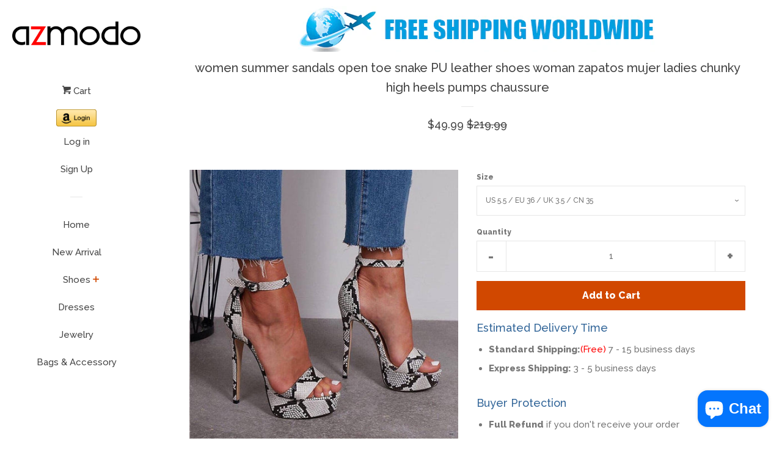

--- FILE ---
content_type: text/html; charset=utf-8
request_url: https://www.azmodo.com/en-ca/products/women-summer-sandals-open-toe-snake-pu-leather-shoes-woman-zapatos-mujer-ladies-chunky-high-heels-pumps-chaussure
body_size: 19052
content:
<!doctype html>
<!--[if lt IE 7]><html class="no-js lt-ie9 lt-ie8 lt-ie7" lang="en"> <![endif]-->
<!--[if IE 7]><html class="no-js lt-ie9 lt-ie8" lang="en"> <![endif]-->
<!--[if IE 8]><html class="no-js lt-ie9" lang="en"> <![endif]-->
<!--[if IE 9 ]><html class="ie9 no-js"> <![endif]-->
<!--[if (gt IE 9)|!(IE)]><!--> <html class="no-js"> <!--<![endif]-->
<head>

  <!-- Basic page needs ================================================== -->
  <meta charset="utf-8">
  <meta http-equiv="X-UA-Compatible" content="IE=edge,chrome=1">

  

  <!-- Title and description ================================================== -->
  <title>
  women summer sandals open toe snake PU leather shoes woman zapatos muj &ndash; AZMODO.COM
  </title>

  
  <meta name="description" content="Brand Name:azmodo Department Name:Adult Item Type:Sandals With Platforms:Yes Fashion Element:Buckle Outsole Material:Rubber Insole Material:PU Closure Type:Buckle Strap Side Vamp Type:Open Occasion:Party Platform Height:0-3cm Lining Material:PU Sandal Type:Gladiator Heel Type:Thin Heels Heel Height:High (5cm-8cm) Upper">
  

  <!-- Social meta ================================================== -->
  
<meta property="og:site_name" content="AZMODO.COM">

  <!-- Product  -->
  <meta property="og:type" content="product">
  <meta property="og:title" content="women summer sandals open toe snake PU leather shoes woman zapatos mujer ladies chunky high heels pumps chaussure">
  <meta property="og:description" content="

Brand Name:azmodo


Department Name:Adult


Item Type:Sandals


With Platforms:Yes


Fashion Element:Buckle


Outsole Material:Rubber


Insole Material:PU


Closure Type:Buckle Strap


Side Vamp Type:Open


Occasion:Party


Platform Height:0-3cm


Lining Material:PU


Sandal Type:Gladiator


Heel Type:Thin Heels


Heel Height:High (5cm-8cm)


Upper Material:PU


Fit:Fits true to size, take your normal size


Style:Fashion


Pattern Type:Solid

">
  
    <meta property="og:image" content="http://www.azmodo.com/cdn/shop/products/1_ddda5d1a-b83d-4a17-ba02-73f5e28ad3da_grande.jpg?v=1553074202">
    <meta property="og:image:secure_url" content="https://www.azmodo.com/cdn/shop/products/1_ddda5d1a-b83d-4a17-ba02-73f5e28ad3da_grande.jpg?v=1553074202">
  
    <meta property="og:image" content="http://www.azmodo.com/cdn/shop/products/2_eea8de2a-0f73-403c-9bb2-c1d793add0b9_grande.jpg?v=1553074204">
    <meta property="og:image:secure_url" content="https://www.azmodo.com/cdn/shop/products/2_eea8de2a-0f73-403c-9bb2-c1d793add0b9_grande.jpg?v=1553074204">
  
    <meta property="og:image" content="http://www.azmodo.com/cdn/shop/products/4_20b67a5d-20a3-4f37-805f-ada76631a661_grande.jpg?v=1553074208">
    <meta property="og:image:secure_url" content="https://www.azmodo.com/cdn/shop/products/4_20b67a5d-20a3-4f37-805f-ada76631a661_grande.jpg?v=1553074208">
  
  <meta property="og:price:amount" content="49.99">
  <meta property="og:price:currency" content="USD">



  <meta property="og:url" content="https://www.azmodo.com/en-ca/products/women-summer-sandals-open-toe-snake-pu-leather-shoes-woman-zapatos-mujer-ladies-chunky-high-heels-pumps-chaussure">






  <meta name="twitter:card" content="summary">



  <meta name="twitter:title" content="women summer sandals open toe snake PU leather shoes woman zapatos mujer ladies chunky high heels pumps chaussure">
  <meta name="twitter:description" content="

Brand Name:azmodo


Department Name:Adult


Item Type:Sandals


With Platforms:Yes


Fashion Element:Buckle


Outsole Material:Rubber


Insole Material:PU


Closure Type:Buckle Strap


Side Vamp Typ">



  <!-- Helpers ================================================== -->
  <link rel="canonical" href="https://www.azmodo.com/en-ca/products/women-summer-sandals-open-toe-snake-pu-leather-shoes-woman-zapatos-mujer-ladies-chunky-high-heels-pumps-chaussure">
  <meta name="viewport" content="width=device-width, initial-scale=1, shrink-to-fit=no">

  
    <!-- Ajaxify Cart Plugin ================================================== -->
    <link href="//www.azmodo.com/cdn/shop/t/3/assets/ajaxify.scss.css?v=119940873034851235861493099582" rel="stylesheet" type="text/css" media="all" />
  

  <!-- CSS ================================================== -->
  <link href="//www.azmodo.com/cdn/shop/t/3/assets/timber.scss.css?v=161105444100891995791703133049" rel="stylesheet" type="text/css" media="all" />
  
  
  
  <link href="//fonts.googleapis.com/css?family=Raleway:500,800" rel="stylesheet" type="text/css" media="all" />


  




  <script>
    window.theme = window.theme || {};

    var theme = {
      cartType: 'drawer',
      moneyFormat: "${{amount}}",
      currentTemplate: 'product',
      variables: {
        mediaQuerySmall: 'screen and (max-width: 480px)',
        bpSmall: false
      }
    }
  </script>

  <!-- Header hook for plugins ================================================== -->
  <script>window.performance && window.performance.mark && window.performance.mark('shopify.content_for_header.start');</script><meta name="google-site-verification" content="3VKmxZWKe7p1Fdsv0asNwuiBSwi2rYXVBmt-yxRbYUw">
<meta name="facebook-domain-verification" content="ydcbwtqnlzumhjg8mos4mjvw0cdraa">
<meta name="facebook-domain-verification" content="hztipt085pkz5m28bjyn2umpacsugc">
<meta id="shopify-digital-wallet" name="shopify-digital-wallet" content="/19497161/digital_wallets/dialog">
<meta name="shopify-checkout-api-token" content="0893669c7a5421e577fe89c686697dad">
<meta id="in-context-paypal-metadata" data-shop-id="19497161" data-venmo-supported="false" data-environment="production" data-locale="en_US" data-paypal-v4="true" data-currency="USD">
<link rel="alternate" hreflang="x-default" href="https://www.azmodo.com/products/women-summer-sandals-open-toe-snake-pu-leather-shoes-woman-zapatos-mujer-ladies-chunky-high-heels-pumps-chaussure">
<link rel="alternate" hreflang="en" href="https://www.azmodo.com/products/women-summer-sandals-open-toe-snake-pu-leather-shoes-woman-zapatos-mujer-ladies-chunky-high-heels-pumps-chaussure">
<link rel="alternate" hreflang="en-CA" href="https://www.azmodo.com/en-ca/products/women-summer-sandals-open-toe-snake-pu-leather-shoes-woman-zapatos-mujer-ladies-chunky-high-heels-pumps-chaussure">
<link rel="alternate" hreflang="en-GB" href="https://www.azmodo.com/en-gb/products/women-summer-sandals-open-toe-snake-pu-leather-shoes-woman-zapatos-mujer-ladies-chunky-high-heels-pumps-chaussure">
<link rel="alternate" type="application/json+oembed" href="https://www.azmodo.com/en-ca/products/women-summer-sandals-open-toe-snake-pu-leather-shoes-woman-zapatos-mujer-ladies-chunky-high-heels-pumps-chaussure.oembed">
<script async="async" src="/checkouts/internal/preloads.js?locale=en-CA"></script>
<script id="shopify-features" type="application/json">{"accessToken":"0893669c7a5421e577fe89c686697dad","betas":["rich-media-storefront-analytics"],"domain":"www.azmodo.com","predictiveSearch":true,"shopId":19497161,"locale":"en"}</script>
<script>var Shopify = Shopify || {};
Shopify.shop = "azmodo.myshopify.com";
Shopify.locale = "en";
Shopify.currency = {"active":"USD","rate":"1.0"};
Shopify.country = "CA";
Shopify.theme = {"name":"pop","id":166240579,"schema_name":"Pop","schema_version":"3.0.5","theme_store_id":719,"role":"main"};
Shopify.theme.handle = "null";
Shopify.theme.style = {"id":null,"handle":null};
Shopify.cdnHost = "www.azmodo.com/cdn";
Shopify.routes = Shopify.routes || {};
Shopify.routes.root = "/en-ca/";</script>
<script type="module">!function(o){(o.Shopify=o.Shopify||{}).modules=!0}(window);</script>
<script>!function(o){function n(){var o=[];function n(){o.push(Array.prototype.slice.apply(arguments))}return n.q=o,n}var t=o.Shopify=o.Shopify||{};t.loadFeatures=n(),t.autoloadFeatures=n()}(window);</script>
<script id="shop-js-analytics" type="application/json">{"pageType":"product"}</script>
<script defer="defer" async type="module" src="//www.azmodo.com/cdn/shopifycloud/shop-js/modules/v2/client.init-shop-cart-sync_BApSsMSl.en.esm.js"></script>
<script defer="defer" async type="module" src="//www.azmodo.com/cdn/shopifycloud/shop-js/modules/v2/chunk.common_CBoos6YZ.esm.js"></script>
<script type="module">
  await import("//www.azmodo.com/cdn/shopifycloud/shop-js/modules/v2/client.init-shop-cart-sync_BApSsMSl.en.esm.js");
await import("//www.azmodo.com/cdn/shopifycloud/shop-js/modules/v2/chunk.common_CBoos6YZ.esm.js");

  window.Shopify.SignInWithShop?.initShopCartSync?.({"fedCMEnabled":true,"windoidEnabled":true});

</script>
<script>(function() {
  var isLoaded = false;
  function asyncLoad() {
    if (isLoaded) return;
    isLoaded = true;
    var urls = ["\/\/static.zotabox.com\/2\/4\/2427cfb3185d72ac2803a195f5796fb3\/widgets.js?shop=azmodo.myshopify.com","https:\/\/bingshoppingtool-t2app-prod.trafficmanager.net\/uet\/tracking_script?shop=azmodo.myshopify.com"];
    for (var i = 0; i < urls.length; i++) {
      var s = document.createElement('script');
      s.type = 'text/javascript';
      s.async = true;
      s.src = urls[i];
      var x = document.getElementsByTagName('script')[0];
      x.parentNode.insertBefore(s, x);
    }
  };
  if(window.attachEvent) {
    window.attachEvent('onload', asyncLoad);
  } else {
    window.addEventListener('load', asyncLoad, false);
  }
})();</script>
<script id="__st">var __st={"a":19497161,"offset":-28800,"reqid":"43219edc-dd9d-49f8-8537-08b701241fef-1768912073","pageurl":"www.azmodo.com\/en-ca\/products\/women-summer-sandals-open-toe-snake-pu-leather-shoes-woman-zapatos-mujer-ladies-chunky-high-heels-pumps-chaussure","u":"833229790a4a","p":"product","rtyp":"product","rid":1680720461896};</script>
<script>window.ShopifyPaypalV4VisibilityTracking = true;</script>
<script id="captcha-bootstrap">!function(){'use strict';const t='contact',e='account',n='new_comment',o=[[t,t],['blogs',n],['comments',n],[t,'customer']],c=[[e,'customer_login'],[e,'guest_login'],[e,'recover_customer_password'],[e,'create_customer']],r=t=>t.map((([t,e])=>`form[action*='/${t}']:not([data-nocaptcha='true']) input[name='form_type'][value='${e}']`)).join(','),a=t=>()=>t?[...document.querySelectorAll(t)].map((t=>t.form)):[];function s(){const t=[...o],e=r(t);return a(e)}const i='password',u='form_key',d=['recaptcha-v3-token','g-recaptcha-response','h-captcha-response',i],f=()=>{try{return window.sessionStorage}catch{return}},m='__shopify_v',_=t=>t.elements[u];function p(t,e,n=!1){try{const o=window.sessionStorage,c=JSON.parse(o.getItem(e)),{data:r}=function(t){const{data:e,action:n}=t;return t[m]||n?{data:e,action:n}:{data:t,action:n}}(c);for(const[e,n]of Object.entries(r))t.elements[e]&&(t.elements[e].value=n);n&&o.removeItem(e)}catch(o){console.error('form repopulation failed',{error:o})}}const l='form_type',E='cptcha';function T(t){t.dataset[E]=!0}const w=window,h=w.document,L='Shopify',v='ce_forms',y='captcha';let A=!1;((t,e)=>{const n=(g='f06e6c50-85a8-45c8-87d0-21a2b65856fe',I='https://cdn.shopify.com/shopifycloud/storefront-forms-hcaptcha/ce_storefront_forms_captcha_hcaptcha.v1.5.2.iife.js',D={infoText:'Protected by hCaptcha',privacyText:'Privacy',termsText:'Terms'},(t,e,n)=>{const o=w[L][v],c=o.bindForm;if(c)return c(t,g,e,D).then(n);var r;o.q.push([[t,g,e,D],n]),r=I,A||(h.body.append(Object.assign(h.createElement('script'),{id:'captcha-provider',async:!0,src:r})),A=!0)});var g,I,D;w[L]=w[L]||{},w[L][v]=w[L][v]||{},w[L][v].q=[],w[L][y]=w[L][y]||{},w[L][y].protect=function(t,e){n(t,void 0,e),T(t)},Object.freeze(w[L][y]),function(t,e,n,w,h,L){const[v,y,A,g]=function(t,e,n){const i=e?o:[],u=t?c:[],d=[...i,...u],f=r(d),m=r(i),_=r(d.filter((([t,e])=>n.includes(e))));return[a(f),a(m),a(_),s()]}(w,h,L),I=t=>{const e=t.target;return e instanceof HTMLFormElement?e:e&&e.form},D=t=>v().includes(t);t.addEventListener('submit',(t=>{const e=I(t);if(!e)return;const n=D(e)&&!e.dataset.hcaptchaBound&&!e.dataset.recaptchaBound,o=_(e),c=g().includes(e)&&(!o||!o.value);(n||c)&&t.preventDefault(),c&&!n&&(function(t){try{if(!f())return;!function(t){const e=f();if(!e)return;const n=_(t);if(!n)return;const o=n.value;o&&e.removeItem(o)}(t);const e=Array.from(Array(32),(()=>Math.random().toString(36)[2])).join('');!function(t,e){_(t)||t.append(Object.assign(document.createElement('input'),{type:'hidden',name:u})),t.elements[u].value=e}(t,e),function(t,e){const n=f();if(!n)return;const o=[...t.querySelectorAll(`input[type='${i}']`)].map((({name:t})=>t)),c=[...d,...o],r={};for(const[a,s]of new FormData(t).entries())c.includes(a)||(r[a]=s);n.setItem(e,JSON.stringify({[m]:1,action:t.action,data:r}))}(t,e)}catch(e){console.error('failed to persist form',e)}}(e),e.submit())}));const S=(t,e)=>{t&&!t.dataset[E]&&(n(t,e.some((e=>e===t))),T(t))};for(const o of['focusin','change'])t.addEventListener(o,(t=>{const e=I(t);D(e)&&S(e,y())}));const B=e.get('form_key'),M=e.get(l),P=B&&M;t.addEventListener('DOMContentLoaded',(()=>{const t=y();if(P)for(const e of t)e.elements[l].value===M&&p(e,B);[...new Set([...A(),...v().filter((t=>'true'===t.dataset.shopifyCaptcha))])].forEach((e=>S(e,t)))}))}(h,new URLSearchParams(w.location.search),n,t,e,['guest_login'])})(!0,!0)}();</script>
<script integrity="sha256-4kQ18oKyAcykRKYeNunJcIwy7WH5gtpwJnB7kiuLZ1E=" data-source-attribution="shopify.loadfeatures" defer="defer" src="//www.azmodo.com/cdn/shopifycloud/storefront/assets/storefront/load_feature-a0a9edcb.js" crossorigin="anonymous"></script>
<script data-source-attribution="shopify.dynamic_checkout.dynamic.init">var Shopify=Shopify||{};Shopify.PaymentButton=Shopify.PaymentButton||{isStorefrontPortableWallets:!0,init:function(){window.Shopify.PaymentButton.init=function(){};var t=document.createElement("script");t.src="https://www.azmodo.com/cdn/shopifycloud/portable-wallets/latest/portable-wallets.en.js",t.type="module",document.head.appendChild(t)}};
</script>
<script data-source-attribution="shopify.dynamic_checkout.buyer_consent">
  function portableWalletsHideBuyerConsent(e){var t=document.getElementById("shopify-buyer-consent"),n=document.getElementById("shopify-subscription-policy-button");t&&n&&(t.classList.add("hidden"),t.setAttribute("aria-hidden","true"),n.removeEventListener("click",e))}function portableWalletsShowBuyerConsent(e){var t=document.getElementById("shopify-buyer-consent"),n=document.getElementById("shopify-subscription-policy-button");t&&n&&(t.classList.remove("hidden"),t.removeAttribute("aria-hidden"),n.addEventListener("click",e))}window.Shopify?.PaymentButton&&(window.Shopify.PaymentButton.hideBuyerConsent=portableWalletsHideBuyerConsent,window.Shopify.PaymentButton.showBuyerConsent=portableWalletsShowBuyerConsent);
</script>
<script data-source-attribution="shopify.dynamic_checkout.cart.bootstrap">document.addEventListener("DOMContentLoaded",(function(){function t(){return document.querySelector("shopify-accelerated-checkout-cart, shopify-accelerated-checkout")}if(t())Shopify.PaymentButton.init();else{new MutationObserver((function(e,n){t()&&(Shopify.PaymentButton.init(),n.disconnect())})).observe(document.body,{childList:!0,subtree:!0})}}));
</script>
<link id="shopify-accelerated-checkout-styles" rel="stylesheet" media="screen" href="https://www.azmodo.com/cdn/shopifycloud/portable-wallets/latest/accelerated-checkout-backwards-compat.css" crossorigin="anonymous">
<style id="shopify-accelerated-checkout-cart">
        #shopify-buyer-consent {
  margin-top: 1em;
  display: inline-block;
  width: 100%;
}

#shopify-buyer-consent.hidden {
  display: none;
}

#shopify-subscription-policy-button {
  background: none;
  border: none;
  padding: 0;
  text-decoration: underline;
  font-size: inherit;
  cursor: pointer;
}

#shopify-subscription-policy-button::before {
  box-shadow: none;
}

      </style>

<script>window.performance && window.performance.mark && window.performance.mark('shopify.content_for_header.end');</script>

  

<!--[if lt IE 9]>
<script src="//cdnjs.cloudflare.com/ajax/libs/html5shiv/3.7.2/html5shiv.min.js" type="text/javascript"></script>
<script src="//www.azmodo.com/cdn/shop/t/3/assets/respond.min.js?v=52248677837542619231493099580" type="text/javascript"></script>
<link href="//www.azmodo.com/cdn/shop/t/3/assets/respond-proxy.html" id="respond-proxy" rel="respond-proxy" />
<link href="//www.azmodo.com/search?q=e63d87e66f088d9fcfb179d7957924c3" id="respond-redirect" rel="respond-redirect" />
<script src="//www.azmodo.com/search?q=e63d87e66f088d9fcfb179d7957924c3" type="text/javascript"></script>
<![endif]-->


  <!--[if (gt IE 9)|!(IE)]><!--><script src="//www.azmodo.com/cdn/shop/t/3/assets/theme.js?v=158993912566457109391493099583" defer="defer"></script><!--<![endif]-->
  <!--[if lte IE 9]><script src="//www.azmodo.com/cdn/shop/t/3/assets/theme.js?v=158993912566457109391493099583"></script><![endif]-->

  
  

  
  <script src="//ajax.googleapis.com/ajax/libs/jquery/2.2.3/jquery.min.js" type="text/javascript"></script>
  <script src="//www.azmodo.com/cdn/shop/t/3/assets/modernizr.min.js?v=520786850485634651493099580" type="text/javascript"></script>

<script src="https://cdn.shopify.com/extensions/e4b3a77b-20c9-4161-b1bb-deb87046128d/inbox-1253/assets/inbox-chat-loader.js" type="text/javascript" defer="defer"></script>
<link href="https://monorail-edge.shopifysvc.com" rel="dns-prefetch">
<script>(function(){if ("sendBeacon" in navigator && "performance" in window) {try {var session_token_from_headers = performance.getEntriesByType('navigation')[0].serverTiming.find(x => x.name == '_s').description;} catch {var session_token_from_headers = undefined;}var session_cookie_matches = document.cookie.match(/_shopify_s=([^;]*)/);var session_token_from_cookie = session_cookie_matches && session_cookie_matches.length === 2 ? session_cookie_matches[1] : "";var session_token = session_token_from_headers || session_token_from_cookie || "";function handle_abandonment_event(e) {var entries = performance.getEntries().filter(function(entry) {return /monorail-edge.shopifysvc.com/.test(entry.name);});if (!window.abandonment_tracked && entries.length === 0) {window.abandonment_tracked = true;var currentMs = Date.now();var navigation_start = performance.timing.navigationStart;var payload = {shop_id: 19497161,url: window.location.href,navigation_start,duration: currentMs - navigation_start,session_token,page_type: "product"};window.navigator.sendBeacon("https://monorail-edge.shopifysvc.com/v1/produce", JSON.stringify({schema_id: "online_store_buyer_site_abandonment/1.1",payload: payload,metadata: {event_created_at_ms: currentMs,event_sent_at_ms: currentMs}}));}}window.addEventListener('pagehide', handle_abandonment_event);}}());</script>
<script id="web-pixels-manager-setup">(function e(e,d,r,n,o){if(void 0===o&&(o={}),!Boolean(null===(a=null===(i=window.Shopify)||void 0===i?void 0:i.analytics)||void 0===a?void 0:a.replayQueue)){var i,a;window.Shopify=window.Shopify||{};var t=window.Shopify;t.analytics=t.analytics||{};var s=t.analytics;s.replayQueue=[],s.publish=function(e,d,r){return s.replayQueue.push([e,d,r]),!0};try{self.performance.mark("wpm:start")}catch(e){}var l=function(){var e={modern:/Edge?\/(1{2}[4-9]|1[2-9]\d|[2-9]\d{2}|\d{4,})\.\d+(\.\d+|)|Firefox\/(1{2}[4-9]|1[2-9]\d|[2-9]\d{2}|\d{4,})\.\d+(\.\d+|)|Chrom(ium|e)\/(9{2}|\d{3,})\.\d+(\.\d+|)|(Maci|X1{2}).+ Version\/(15\.\d+|(1[6-9]|[2-9]\d|\d{3,})\.\d+)([,.]\d+|)( \(\w+\)|)( Mobile\/\w+|) Safari\/|Chrome.+OPR\/(9{2}|\d{3,})\.\d+\.\d+|(CPU[ +]OS|iPhone[ +]OS|CPU[ +]iPhone|CPU IPhone OS|CPU iPad OS)[ +]+(15[._]\d+|(1[6-9]|[2-9]\d|\d{3,})[._]\d+)([._]\d+|)|Android:?[ /-](13[3-9]|1[4-9]\d|[2-9]\d{2}|\d{4,})(\.\d+|)(\.\d+|)|Android.+Firefox\/(13[5-9]|1[4-9]\d|[2-9]\d{2}|\d{4,})\.\d+(\.\d+|)|Android.+Chrom(ium|e)\/(13[3-9]|1[4-9]\d|[2-9]\d{2}|\d{4,})\.\d+(\.\d+|)|SamsungBrowser\/([2-9]\d|\d{3,})\.\d+/,legacy:/Edge?\/(1[6-9]|[2-9]\d|\d{3,})\.\d+(\.\d+|)|Firefox\/(5[4-9]|[6-9]\d|\d{3,})\.\d+(\.\d+|)|Chrom(ium|e)\/(5[1-9]|[6-9]\d|\d{3,})\.\d+(\.\d+|)([\d.]+$|.*Safari\/(?![\d.]+ Edge\/[\d.]+$))|(Maci|X1{2}).+ Version\/(10\.\d+|(1[1-9]|[2-9]\d|\d{3,})\.\d+)([,.]\d+|)( \(\w+\)|)( Mobile\/\w+|) Safari\/|Chrome.+OPR\/(3[89]|[4-9]\d|\d{3,})\.\d+\.\d+|(CPU[ +]OS|iPhone[ +]OS|CPU[ +]iPhone|CPU IPhone OS|CPU iPad OS)[ +]+(10[._]\d+|(1[1-9]|[2-9]\d|\d{3,})[._]\d+)([._]\d+|)|Android:?[ /-](13[3-9]|1[4-9]\d|[2-9]\d{2}|\d{4,})(\.\d+|)(\.\d+|)|Mobile Safari.+OPR\/([89]\d|\d{3,})\.\d+\.\d+|Android.+Firefox\/(13[5-9]|1[4-9]\d|[2-9]\d{2}|\d{4,})\.\d+(\.\d+|)|Android.+Chrom(ium|e)\/(13[3-9]|1[4-9]\d|[2-9]\d{2}|\d{4,})\.\d+(\.\d+|)|Android.+(UC? ?Browser|UCWEB|U3)[ /]?(15\.([5-9]|\d{2,})|(1[6-9]|[2-9]\d|\d{3,})\.\d+)\.\d+|SamsungBrowser\/(5\.\d+|([6-9]|\d{2,})\.\d+)|Android.+MQ{2}Browser\/(14(\.(9|\d{2,})|)|(1[5-9]|[2-9]\d|\d{3,})(\.\d+|))(\.\d+|)|K[Aa][Ii]OS\/(3\.\d+|([4-9]|\d{2,})\.\d+)(\.\d+|)/},d=e.modern,r=e.legacy,n=navigator.userAgent;return n.match(d)?"modern":n.match(r)?"legacy":"unknown"}(),u="modern"===l?"modern":"legacy",c=(null!=n?n:{modern:"",legacy:""})[u],f=function(e){return[e.baseUrl,"/wpm","/b",e.hashVersion,"modern"===e.buildTarget?"m":"l",".js"].join("")}({baseUrl:d,hashVersion:r,buildTarget:u}),m=function(e){var d=e.version,r=e.bundleTarget,n=e.surface,o=e.pageUrl,i=e.monorailEndpoint;return{emit:function(e){var a=e.status,t=e.errorMsg,s=(new Date).getTime(),l=JSON.stringify({metadata:{event_sent_at_ms:s},events:[{schema_id:"web_pixels_manager_load/3.1",payload:{version:d,bundle_target:r,page_url:o,status:a,surface:n,error_msg:t},metadata:{event_created_at_ms:s}}]});if(!i)return console&&console.warn&&console.warn("[Web Pixels Manager] No Monorail endpoint provided, skipping logging."),!1;try{return self.navigator.sendBeacon.bind(self.navigator)(i,l)}catch(e){}var u=new XMLHttpRequest;try{return u.open("POST",i,!0),u.setRequestHeader("Content-Type","text/plain"),u.send(l),!0}catch(e){return console&&console.warn&&console.warn("[Web Pixels Manager] Got an unhandled error while logging to Monorail."),!1}}}}({version:r,bundleTarget:l,surface:e.surface,pageUrl:self.location.href,monorailEndpoint:e.monorailEndpoint});try{o.browserTarget=l,function(e){var d=e.src,r=e.async,n=void 0===r||r,o=e.onload,i=e.onerror,a=e.sri,t=e.scriptDataAttributes,s=void 0===t?{}:t,l=document.createElement("script"),u=document.querySelector("head"),c=document.querySelector("body");if(l.async=n,l.src=d,a&&(l.integrity=a,l.crossOrigin="anonymous"),s)for(var f in s)if(Object.prototype.hasOwnProperty.call(s,f))try{l.dataset[f]=s[f]}catch(e){}if(o&&l.addEventListener("load",o),i&&l.addEventListener("error",i),u)u.appendChild(l);else{if(!c)throw new Error("Did not find a head or body element to append the script");c.appendChild(l)}}({src:f,async:!0,onload:function(){if(!function(){var e,d;return Boolean(null===(d=null===(e=window.Shopify)||void 0===e?void 0:e.analytics)||void 0===d?void 0:d.initialized)}()){var d=window.webPixelsManager.init(e)||void 0;if(d){var r=window.Shopify.analytics;r.replayQueue.forEach((function(e){var r=e[0],n=e[1],o=e[2];d.publishCustomEvent(r,n,o)})),r.replayQueue=[],r.publish=d.publishCustomEvent,r.visitor=d.visitor,r.initialized=!0}}},onerror:function(){return m.emit({status:"failed",errorMsg:"".concat(f," has failed to load")})},sri:function(e){var d=/^sha384-[A-Za-z0-9+/=]+$/;return"string"==typeof e&&d.test(e)}(c)?c:"",scriptDataAttributes:o}),m.emit({status:"loading"})}catch(e){m.emit({status:"failed",errorMsg:(null==e?void 0:e.message)||"Unknown error"})}}})({shopId: 19497161,storefrontBaseUrl: "https://www.azmodo.com",extensionsBaseUrl: "https://extensions.shopifycdn.com/cdn/shopifycloud/web-pixels-manager",monorailEndpoint: "https://monorail-edge.shopifysvc.com/unstable/produce_batch",surface: "storefront-renderer",enabledBetaFlags: ["2dca8a86"],webPixelsConfigList: [{"id":"2186019106","configuration":"{\"ti\":\"17273129\",\"endpoint\":\"https:\/\/bat.bing.com\/action\/0\"}","eventPayloadVersion":"v1","runtimeContext":"STRICT","scriptVersion":"5ee93563fe31b11d2d65e2f09a5229dc","type":"APP","apiClientId":2997493,"privacyPurposes":["ANALYTICS","MARKETING","SALE_OF_DATA"],"dataSharingAdjustments":{"protectedCustomerApprovalScopes":["read_customer_personal_data"]}},{"id":"838107426","configuration":"{\"config\":\"{\\\"pixel_id\\\":\\\"AW-851333874\\\",\\\"target_country\\\":\\\"US\\\",\\\"gtag_events\\\":[{\\\"type\\\":\\\"search\\\",\\\"action_label\\\":\\\"AW-851333874\\\/5gVOCIbu7qoDEPKl-ZUD\\\"},{\\\"type\\\":\\\"begin_checkout\\\",\\\"action_label\\\":\\\"AW-851333874\\\/Y4P7CIPu7qoDEPKl-ZUD\\\"},{\\\"type\\\":\\\"view_item\\\",\\\"action_label\\\":[\\\"AW-851333874\\\/DbgZCP3t7qoDEPKl-ZUD\\\",\\\"MC-T4JHFJFGQ1\\\"]},{\\\"type\\\":\\\"purchase\\\",\\\"action_label\\\":[\\\"AW-851333874\\\/FBbLCPrt7qoDEPKl-ZUD\\\",\\\"MC-T4JHFJFGQ1\\\"]},{\\\"type\\\":\\\"page_view\\\",\\\"action_label\\\":[\\\"AW-851333874\\\/XTZYCPft7qoDEPKl-ZUD\\\",\\\"MC-T4JHFJFGQ1\\\"]},{\\\"type\\\":\\\"add_payment_info\\\",\\\"action_label\\\":\\\"AW-851333874\\\/HxIkCInu7qoDEPKl-ZUD\\\"},{\\\"type\\\":\\\"add_to_cart\\\",\\\"action_label\\\":\\\"AW-851333874\\\/cpgXCIDu7qoDEPKl-ZUD\\\"}],\\\"enable_monitoring_mode\\\":false}\"}","eventPayloadVersion":"v1","runtimeContext":"OPEN","scriptVersion":"b2a88bafab3e21179ed38636efcd8a93","type":"APP","apiClientId":1780363,"privacyPurposes":[],"dataSharingAdjustments":{"protectedCustomerApprovalScopes":["read_customer_address","read_customer_email","read_customer_name","read_customer_personal_data","read_customer_phone"]}},{"id":"376930594","configuration":"{\"pixel_id\":\"990487171847330\",\"pixel_type\":\"facebook_pixel\",\"metaapp_system_user_token\":\"-\"}","eventPayloadVersion":"v1","runtimeContext":"OPEN","scriptVersion":"ca16bc87fe92b6042fbaa3acc2fbdaa6","type":"APP","apiClientId":2329312,"privacyPurposes":["ANALYTICS","MARKETING","SALE_OF_DATA"],"dataSharingAdjustments":{"protectedCustomerApprovalScopes":["read_customer_address","read_customer_email","read_customer_name","read_customer_personal_data","read_customer_phone"]}},{"id":"134250786","eventPayloadVersion":"v1","runtimeContext":"LAX","scriptVersion":"1","type":"CUSTOM","privacyPurposes":["MARKETING"],"name":"Meta pixel (migrated)"},{"id":"144310562","eventPayloadVersion":"v1","runtimeContext":"LAX","scriptVersion":"1","type":"CUSTOM","privacyPurposes":["ANALYTICS"],"name":"Google Analytics tag (migrated)"},{"id":"shopify-app-pixel","configuration":"{}","eventPayloadVersion":"v1","runtimeContext":"STRICT","scriptVersion":"0450","apiClientId":"shopify-pixel","type":"APP","privacyPurposes":["ANALYTICS","MARKETING"]},{"id":"shopify-custom-pixel","eventPayloadVersion":"v1","runtimeContext":"LAX","scriptVersion":"0450","apiClientId":"shopify-pixel","type":"CUSTOM","privacyPurposes":["ANALYTICS","MARKETING"]}],isMerchantRequest: false,initData: {"shop":{"name":"AZMODO.COM","paymentSettings":{"currencyCode":"USD"},"myshopifyDomain":"azmodo.myshopify.com","countryCode":"CN","storefrontUrl":"https:\/\/www.azmodo.com\/en-ca"},"customer":null,"cart":null,"checkout":null,"productVariants":[{"price":{"amount":49.99,"currencyCode":"USD"},"product":{"title":"women summer sandals open toe snake PU leather shoes woman zapatos mujer ladies chunky high heels pumps chaussure","vendor":"AZMODO.COM","id":"1680720461896","untranslatedTitle":"women summer sandals open toe snake PU leather shoes woman zapatos mujer ladies chunky high heels pumps chaussure","url":"\/en-ca\/products\/women-summer-sandals-open-toe-snake-pu-leather-shoes-woman-zapatos-mujer-ladies-chunky-high-heels-pumps-chaussure","type":""},"id":"16468812267592","image":{"src":"\/\/www.azmodo.com\/cdn\/shop\/products\/1_ddda5d1a-b83d-4a17-ba02-73f5e28ad3da.jpg?v=1553074202"},"sku":"","title":"US 5.5 \/  EU 36 \/  UK 3.5 \/  CN 35","untranslatedTitle":"US 5.5 \/  EU 36 \/  UK 3.5 \/  CN 35"},{"price":{"amount":49.99,"currencyCode":"USD"},"product":{"title":"women summer sandals open toe snake PU leather shoes woman zapatos mujer ladies chunky high heels pumps chaussure","vendor":"AZMODO.COM","id":"1680720461896","untranslatedTitle":"women summer sandals open toe snake PU leather shoes woman zapatos mujer ladies chunky high heels pumps chaussure","url":"\/en-ca\/products\/women-summer-sandals-open-toe-snake-pu-leather-shoes-woman-zapatos-mujer-ladies-chunky-high-heels-pumps-chaussure","type":""},"id":"16468812300360","image":{"src":"\/\/www.azmodo.com\/cdn\/shop\/products\/1_ddda5d1a-b83d-4a17-ba02-73f5e28ad3da.jpg?v=1553074202"},"sku":"","title":"US 6 \/  EU 36 \/  UK 4 \/  CN 36","untranslatedTitle":"US 6 \/  EU 36 \/  UK 4 \/  CN 36"},{"price":{"amount":49.99,"currencyCode":"USD"},"product":{"title":"women summer sandals open toe snake PU leather shoes woman zapatos mujer ladies chunky high heels pumps chaussure","vendor":"AZMODO.COM","id":"1680720461896","untranslatedTitle":"women summer sandals open toe snake PU leather shoes woman zapatos mujer ladies chunky high heels pumps chaussure","url":"\/en-ca\/products\/women-summer-sandals-open-toe-snake-pu-leather-shoes-woman-zapatos-mujer-ladies-chunky-high-heels-pumps-chaussure","type":""},"id":"16468812333128","image":{"src":"\/\/www.azmodo.com\/cdn\/shop\/products\/1_ddda5d1a-b83d-4a17-ba02-73f5e28ad3da.jpg?v=1553074202"},"sku":"","title":"US 6.5-7\/  EU 37 \/  UK 4.5-5 \/ CN 37","untranslatedTitle":"US 6.5-7\/  EU 37 \/  UK 4.5-5 \/ CN 37"},{"price":{"amount":49.99,"currencyCode":"USD"},"product":{"title":"women summer sandals open toe snake PU leather shoes woman zapatos mujer ladies chunky high heels pumps chaussure","vendor":"AZMODO.COM","id":"1680720461896","untranslatedTitle":"women summer sandals open toe snake PU leather shoes woman zapatos mujer ladies chunky high heels pumps chaussure","url":"\/en-ca\/products\/women-summer-sandals-open-toe-snake-pu-leather-shoes-woman-zapatos-mujer-ladies-chunky-high-heels-pumps-chaussure","type":""},"id":"16468812365896","image":{"src":"\/\/www.azmodo.com\/cdn\/shop\/products\/1_ddda5d1a-b83d-4a17-ba02-73f5e28ad3da.jpg?v=1553074202"},"sku":"","title":"US 7.5 \/  EU 38 \/  UK 5.5 \/ CN 38","untranslatedTitle":"US 7.5 \/  EU 38 \/  UK 5.5 \/ CN 38"},{"price":{"amount":49.99,"currencyCode":"USD"},"product":{"title":"women summer sandals open toe snake PU leather shoes woman zapatos mujer ladies chunky high heels pumps chaussure","vendor":"AZMODO.COM","id":"1680720461896","untranslatedTitle":"women summer sandals open toe snake PU leather shoes woman zapatos mujer ladies chunky high heels pumps chaussure","url":"\/en-ca\/products\/women-summer-sandals-open-toe-snake-pu-leather-shoes-woman-zapatos-mujer-ladies-chunky-high-heels-pumps-chaussure","type":""},"id":"16468812398664","image":{"src":"\/\/www.azmodo.com\/cdn\/shop\/products\/1_ddda5d1a-b83d-4a17-ba02-73f5e28ad3da.jpg?v=1553074202"},"sku":"","title":"US 8 \/  EU 39 \/ UK 6 \/ CN 39","untranslatedTitle":"US 8 \/  EU 39 \/ UK 6 \/ CN 39"},{"price":{"amount":49.99,"currencyCode":"USD"},"product":{"title":"women summer sandals open toe snake PU leather shoes woman zapatos mujer ladies chunky high heels pumps chaussure","vendor":"AZMODO.COM","id":"1680720461896","untranslatedTitle":"women summer sandals open toe snake PU leather shoes woman zapatos mujer ladies chunky high heels pumps chaussure","url":"\/en-ca\/products\/women-summer-sandals-open-toe-snake-pu-leather-shoes-woman-zapatos-mujer-ladies-chunky-high-heels-pumps-chaussure","type":""},"id":"16468812431432","image":{"src":"\/\/www.azmodo.com\/cdn\/shop\/products\/1_ddda5d1a-b83d-4a17-ba02-73f5e28ad3da.jpg?v=1553074202"},"sku":"","title":"US 8.5 \/ EU 39 \/  UK 6.5 \/ CN 40","untranslatedTitle":"US 8.5 \/ EU 39 \/  UK 6.5 \/ CN 40"}],"purchasingCompany":null},},"https://www.azmodo.com/cdn","fcfee988w5aeb613cpc8e4bc33m6693e112",{"modern":"","legacy":""},{"shopId":"19497161","storefrontBaseUrl":"https:\/\/www.azmodo.com","extensionBaseUrl":"https:\/\/extensions.shopifycdn.com\/cdn\/shopifycloud\/web-pixels-manager","surface":"storefront-renderer","enabledBetaFlags":"[\"2dca8a86\"]","isMerchantRequest":"false","hashVersion":"fcfee988w5aeb613cpc8e4bc33m6693e112","publish":"custom","events":"[[\"page_viewed\",{}],[\"product_viewed\",{\"productVariant\":{\"price\":{\"amount\":49.99,\"currencyCode\":\"USD\"},\"product\":{\"title\":\"women summer sandals open toe snake PU leather shoes woman zapatos mujer ladies chunky high heels pumps chaussure\",\"vendor\":\"AZMODO.COM\",\"id\":\"1680720461896\",\"untranslatedTitle\":\"women summer sandals open toe snake PU leather shoes woman zapatos mujer ladies chunky high heels pumps chaussure\",\"url\":\"\/en-ca\/products\/women-summer-sandals-open-toe-snake-pu-leather-shoes-woman-zapatos-mujer-ladies-chunky-high-heels-pumps-chaussure\",\"type\":\"\"},\"id\":\"16468812267592\",\"image\":{\"src\":\"\/\/www.azmodo.com\/cdn\/shop\/products\/1_ddda5d1a-b83d-4a17-ba02-73f5e28ad3da.jpg?v=1553074202\"},\"sku\":\"\",\"title\":\"US 5.5 \/  EU 36 \/  UK 3.5 \/  CN 35\",\"untranslatedTitle\":\"US 5.5 \/  EU 36 \/  UK 3.5 \/  CN 35\"}}]]"});</script><script>
  window.ShopifyAnalytics = window.ShopifyAnalytics || {};
  window.ShopifyAnalytics.meta = window.ShopifyAnalytics.meta || {};
  window.ShopifyAnalytics.meta.currency = 'USD';
  var meta = {"product":{"id":1680720461896,"gid":"gid:\/\/shopify\/Product\/1680720461896","vendor":"AZMODO.COM","type":"","handle":"women-summer-sandals-open-toe-snake-pu-leather-shoes-woman-zapatos-mujer-ladies-chunky-high-heels-pumps-chaussure","variants":[{"id":16468812267592,"price":4999,"name":"women summer sandals open toe snake PU leather shoes woman zapatos mujer ladies chunky high heels pumps chaussure - US 5.5 \/  EU 36 \/  UK 3.5 \/  CN 35","public_title":"US 5.5 \/  EU 36 \/  UK 3.5 \/  CN 35","sku":""},{"id":16468812300360,"price":4999,"name":"women summer sandals open toe snake PU leather shoes woman zapatos mujer ladies chunky high heels pumps chaussure - US 6 \/  EU 36 \/  UK 4 \/  CN 36","public_title":"US 6 \/  EU 36 \/  UK 4 \/  CN 36","sku":""},{"id":16468812333128,"price":4999,"name":"women summer sandals open toe snake PU leather shoes woman zapatos mujer ladies chunky high heels pumps chaussure - US 6.5-7\/  EU 37 \/  UK 4.5-5 \/ CN 37","public_title":"US 6.5-7\/  EU 37 \/  UK 4.5-5 \/ CN 37","sku":""},{"id":16468812365896,"price":4999,"name":"women summer sandals open toe snake PU leather shoes woman zapatos mujer ladies chunky high heels pumps chaussure - US 7.5 \/  EU 38 \/  UK 5.5 \/ CN 38","public_title":"US 7.5 \/  EU 38 \/  UK 5.5 \/ CN 38","sku":""},{"id":16468812398664,"price":4999,"name":"women summer sandals open toe snake PU leather shoes woman zapatos mujer ladies chunky high heels pumps chaussure - US 8 \/  EU 39 \/ UK 6 \/ CN 39","public_title":"US 8 \/  EU 39 \/ UK 6 \/ CN 39","sku":""},{"id":16468812431432,"price":4999,"name":"women summer sandals open toe snake PU leather shoes woman zapatos mujer ladies chunky high heels pumps chaussure - US 8.5 \/ EU 39 \/  UK 6.5 \/ CN 40","public_title":"US 8.5 \/ EU 39 \/  UK 6.5 \/ CN 40","sku":""}],"remote":false},"page":{"pageType":"product","resourceType":"product","resourceId":1680720461896,"requestId":"43219edc-dd9d-49f8-8537-08b701241fef-1768912073"}};
  for (var attr in meta) {
    window.ShopifyAnalytics.meta[attr] = meta[attr];
  }
</script>
<script class="analytics">
  (function () {
    var customDocumentWrite = function(content) {
      var jquery = null;

      if (window.jQuery) {
        jquery = window.jQuery;
      } else if (window.Checkout && window.Checkout.$) {
        jquery = window.Checkout.$;
      }

      if (jquery) {
        jquery('body').append(content);
      }
    };

    var hasLoggedConversion = function(token) {
      if (token) {
        return document.cookie.indexOf('loggedConversion=' + token) !== -1;
      }
      return false;
    }

    var setCookieIfConversion = function(token) {
      if (token) {
        var twoMonthsFromNow = new Date(Date.now());
        twoMonthsFromNow.setMonth(twoMonthsFromNow.getMonth() + 2);

        document.cookie = 'loggedConversion=' + token + '; expires=' + twoMonthsFromNow;
      }
    }

    var trekkie = window.ShopifyAnalytics.lib = window.trekkie = window.trekkie || [];
    if (trekkie.integrations) {
      return;
    }
    trekkie.methods = [
      'identify',
      'page',
      'ready',
      'track',
      'trackForm',
      'trackLink'
    ];
    trekkie.factory = function(method) {
      return function() {
        var args = Array.prototype.slice.call(arguments);
        args.unshift(method);
        trekkie.push(args);
        return trekkie;
      };
    };
    for (var i = 0; i < trekkie.methods.length; i++) {
      var key = trekkie.methods[i];
      trekkie[key] = trekkie.factory(key);
    }
    trekkie.load = function(config) {
      trekkie.config = config || {};
      trekkie.config.initialDocumentCookie = document.cookie;
      var first = document.getElementsByTagName('script')[0];
      var script = document.createElement('script');
      script.type = 'text/javascript';
      script.onerror = function(e) {
        var scriptFallback = document.createElement('script');
        scriptFallback.type = 'text/javascript';
        scriptFallback.onerror = function(error) {
                var Monorail = {
      produce: function produce(monorailDomain, schemaId, payload) {
        var currentMs = new Date().getTime();
        var event = {
          schema_id: schemaId,
          payload: payload,
          metadata: {
            event_created_at_ms: currentMs,
            event_sent_at_ms: currentMs
          }
        };
        return Monorail.sendRequest("https://" + monorailDomain + "/v1/produce", JSON.stringify(event));
      },
      sendRequest: function sendRequest(endpointUrl, payload) {
        // Try the sendBeacon API
        if (window && window.navigator && typeof window.navigator.sendBeacon === 'function' && typeof window.Blob === 'function' && !Monorail.isIos12()) {
          var blobData = new window.Blob([payload], {
            type: 'text/plain'
          });

          if (window.navigator.sendBeacon(endpointUrl, blobData)) {
            return true;
          } // sendBeacon was not successful

        } // XHR beacon

        var xhr = new XMLHttpRequest();

        try {
          xhr.open('POST', endpointUrl);
          xhr.setRequestHeader('Content-Type', 'text/plain');
          xhr.send(payload);
        } catch (e) {
          console.log(e);
        }

        return false;
      },
      isIos12: function isIos12() {
        return window.navigator.userAgent.lastIndexOf('iPhone; CPU iPhone OS 12_') !== -1 || window.navigator.userAgent.lastIndexOf('iPad; CPU OS 12_') !== -1;
      }
    };
    Monorail.produce('monorail-edge.shopifysvc.com',
      'trekkie_storefront_load_errors/1.1',
      {shop_id: 19497161,
      theme_id: 166240579,
      app_name: "storefront",
      context_url: window.location.href,
      source_url: "//www.azmodo.com/cdn/s/trekkie.storefront.cd680fe47e6c39ca5d5df5f0a32d569bc48c0f27.min.js"});

        };
        scriptFallback.async = true;
        scriptFallback.src = '//www.azmodo.com/cdn/s/trekkie.storefront.cd680fe47e6c39ca5d5df5f0a32d569bc48c0f27.min.js';
        first.parentNode.insertBefore(scriptFallback, first);
      };
      script.async = true;
      script.src = '//www.azmodo.com/cdn/s/trekkie.storefront.cd680fe47e6c39ca5d5df5f0a32d569bc48c0f27.min.js';
      first.parentNode.insertBefore(script, first);
    };
    trekkie.load(
      {"Trekkie":{"appName":"storefront","development":false,"defaultAttributes":{"shopId":19497161,"isMerchantRequest":null,"themeId":166240579,"themeCityHash":"5352697874804771143","contentLanguage":"en","currency":"USD","eventMetadataId":"76f9312e-6a2c-4418-9b20-8083bb409a73"},"isServerSideCookieWritingEnabled":true,"monorailRegion":"shop_domain","enabledBetaFlags":["65f19447"]},"Session Attribution":{},"S2S":{"facebookCapiEnabled":true,"source":"trekkie-storefront-renderer","apiClientId":580111}}
    );

    var loaded = false;
    trekkie.ready(function() {
      if (loaded) return;
      loaded = true;

      window.ShopifyAnalytics.lib = window.trekkie;

      var originalDocumentWrite = document.write;
      document.write = customDocumentWrite;
      try { window.ShopifyAnalytics.merchantGoogleAnalytics.call(this); } catch(error) {};
      document.write = originalDocumentWrite;

      window.ShopifyAnalytics.lib.page(null,{"pageType":"product","resourceType":"product","resourceId":1680720461896,"requestId":"43219edc-dd9d-49f8-8537-08b701241fef-1768912073","shopifyEmitted":true});

      var match = window.location.pathname.match(/checkouts\/(.+)\/(thank_you|post_purchase)/)
      var token = match? match[1]: undefined;
      if (!hasLoggedConversion(token)) {
        setCookieIfConversion(token);
        window.ShopifyAnalytics.lib.track("Viewed Product",{"currency":"USD","variantId":16468812267592,"productId":1680720461896,"productGid":"gid:\/\/shopify\/Product\/1680720461896","name":"women summer sandals open toe snake PU leather shoes woman zapatos mujer ladies chunky high heels pumps chaussure - US 5.5 \/  EU 36 \/  UK 3.5 \/  CN 35","price":"49.99","sku":"","brand":"AZMODO.COM","variant":"US 5.5 \/  EU 36 \/  UK 3.5 \/  CN 35","category":"","nonInteraction":true,"remote":false},undefined,undefined,{"shopifyEmitted":true});
      window.ShopifyAnalytics.lib.track("monorail:\/\/trekkie_storefront_viewed_product\/1.1",{"currency":"USD","variantId":16468812267592,"productId":1680720461896,"productGid":"gid:\/\/shopify\/Product\/1680720461896","name":"women summer sandals open toe snake PU leather shoes woman zapatos mujer ladies chunky high heels pumps chaussure - US 5.5 \/  EU 36 \/  UK 3.5 \/  CN 35","price":"49.99","sku":"","brand":"AZMODO.COM","variant":"US 5.5 \/  EU 36 \/  UK 3.5 \/  CN 35","category":"","nonInteraction":true,"remote":false,"referer":"https:\/\/www.azmodo.com\/en-ca\/products\/women-summer-sandals-open-toe-snake-pu-leather-shoes-woman-zapatos-mujer-ladies-chunky-high-heels-pumps-chaussure"});
      }
    });


        var eventsListenerScript = document.createElement('script');
        eventsListenerScript.async = true;
        eventsListenerScript.src = "//www.azmodo.com/cdn/shopifycloud/storefront/assets/shop_events_listener-3da45d37.js";
        document.getElementsByTagName('head')[0].appendChild(eventsListenerScript);

})();</script>
  <script>
  if (!window.ga || (window.ga && typeof window.ga !== 'function')) {
    window.ga = function ga() {
      (window.ga.q = window.ga.q || []).push(arguments);
      if (window.Shopify && window.Shopify.analytics && typeof window.Shopify.analytics.publish === 'function') {
        window.Shopify.analytics.publish("ga_stub_called", {}, {sendTo: "google_osp_migration"});
      }
      console.error("Shopify's Google Analytics stub called with:", Array.from(arguments), "\nSee https://help.shopify.com/manual/promoting-marketing/pixels/pixel-migration#google for more information.");
    };
    if (window.Shopify && window.Shopify.analytics && typeof window.Shopify.analytics.publish === 'function') {
      window.Shopify.analytics.publish("ga_stub_initialized", {}, {sendTo: "google_osp_migration"});
    }
  }
</script>
<script
  defer
  src="https://www.azmodo.com/cdn/shopifycloud/perf-kit/shopify-perf-kit-3.0.4.min.js"
  data-application="storefront-renderer"
  data-shop-id="19497161"
  data-render-region="gcp-us-central1"
  data-page-type="product"
  data-theme-instance-id="166240579"
  data-theme-name="Pop"
  data-theme-version="3.0.5"
  data-monorail-region="shop_domain"
  data-resource-timing-sampling-rate="10"
  data-shs="true"
  data-shs-beacon="true"
  data-shs-export-with-fetch="true"
  data-shs-logs-sample-rate="1"
  data-shs-beacon-endpoint="https://www.azmodo.com/api/collect"
></script>
</head>


<body id="women-summer-sandals-open-toe-snake-pu-leather-shoes-woman-zapatos-muj" class="template-product" >

  <div id="shopify-section-header" class="shopify-section">





<style>
.site-header {
  
}

@media screen and (max-width: 1024px) {
  .site-header {
    height: 70px;
  }
}



@media screen and (min-width: 1025px) {
  .main-content {
    margin: 10px 0 0 0;
  }

  .site-header {
    height: 100%;
    width: 250px;
    overflow-y: auto;
    left: 0;
    position: fixed;
  }
}

.nav-mobile {
  width: 250px;
}

.page-move--nav .page-element {
  left: 250px;
}

@media screen and (min-width: 1025px) {
  .page-wrapper {
    left: 250px;
    width: calc(100% - 250px);
  }
}

.supports-csstransforms .page-move--nav .page-element {
  left: 0;
  -webkit-transform: translateX(250px);
  -moz-transform: translateX(250px);
  -ms-transform: translateX(250px);
  -o-transform: translateX(250px);
  transform: translateX(250px);
}

@media screen and (min-width: 1025px) {
  .supports-csstransforms .page-move--cart .page-element {
    left: calc(250px / 2);
  }
}

@media screen and (max-width: 1024px) {
  .page-wrapper {
    top: 70px;
  }
}

.page-move--nav .ajaxify-drawer {
  right: -250px;
}

.supports-csstransforms .page-move--nav .ajaxify-drawer {
  right: 0;
  -webkit-transform: translateX(250px);
  -moz-transform: translateX(250px);
  -ms-transform: translateX(250px);
  -o-transform: translateX(250px);
  transform: translateX(250px);
}

@media screen and (max-width: 1024px) {
  .header-logo img {
    max-height: 40px;
  }
}

@media screen and (min-width: 1025px) {
  .header-logo img {
    max-height: none;
  }
}

.nav-bar {
  height: 70px;
}

@media screen and (max-width: 1024px) {
  .cart-toggle,
  .nav-toggle {
    height: 70px;
  }
}
</style>



<div class="nav-mobile" style="position:fixed;">
  <nav class="nav-bar" role="navigation">
    <div class="wrapper">
      



<ul class="site-nav" id="accessibleNav">
  
  
    

    
    
      
        <li >
          <a href="/en-ca" class="site-nav__link site-nav__linknodrop">Home</a>
        </li>
      
    
  
    

    
    
      
        <li >
          <a href="/en-ca/collections/new-arrival" class="site-nav__link site-nav__linknodrop">New Arrival</a>
        </li>
      
    
  
    

    
    
    
      <li class="site-nav--has-dropdown" aria-haspopup="true">
        <div class="grid--full">
          <div class="grid-item large--one-whole">
            <a href="/en-ca/collections/shoes" class="site-nav__linkdrop site-nav__label icon-fallback-text ">
              Shoes
            </a>
            <button type="button" class="btn site-nav__dropdown-icon--open site-nav__dropdown-toggle icon-fallback-text medium-down--hide">
              <span class="icon icon-plus" aria-hidden="true"></span>
              <span class="fallback-text">expand</span>
            </button>
            <button type="button" class="btn site-nav__dropdown-icon--close site-nav__dropdown-toggle icon-fallback-text medium-down--hide">
              <span class="icon icon-minus" aria-hidden="true"></span>
              <span class="fallback-text">collapse</span>
            </button>
            <button type="button" class="btn site-nav__dropdown-icon--open site-nav__dropdown-toggle large--hide icon-fallback-text">
              <span class="icon icon-chevron-down" aria-hidden="true"></span>
              <span class="fallback-text">expand</span>
            </button>
            <button type="button" class="btn site-nav__dropdown-icon--close site-nav__dropdown-toggle large--hide icon-fallback-text">
              <span class="icon icon-chevron-up" aria-hidden="true"></span>
              <span class="fallback-text">collapse</span>
            </button>

          </div>
        </div>
        <ul class="site-nav__dropdown">
          
            <li >
              <a href="/en-ca/collections/sandals" class="site-nav__link">Sandals</a>
            </li>
          
            <li >
              <a href="/en-ca/collections/women-heels" class="site-nav__link">Heels</a>
            </li>
          
            <li >
              <a href="/en-ca/collections/women-boots" class="site-nav__link">Boots</a>
            </li>
          
            <li >
              <a href="/en-ca/collections/women-flats" class="site-nav__link">Flats</a>
            </li>
          
            <li >
              <a href="/en-ca/collections/bridal-shoes" class="site-nav__link">Bridal Shoes</a>
            </li>
          
            <li >
              <a href="/en-ca/collections/flip-flops-slippers" class="site-nav__link">Flip Flops &amp; Slippers</a>
            </li>
          
            <li >
              <a href="/en-ca/collections/rhinestone-sandals" class="site-nav__link">Rhinestone Sandals</a>
            </li>
          
        </ul>
      </li>
    
  
    

    
    
      
        <li >
          <a href="/en-ca/collections/dresses" class="site-nav__link">Dresses</a>
        </li>
      
    
  
    

    
    
      
        <li >
          <a href="/en-ca/collections/jewelry" class="site-nav__link">Jewelry</a>
        </li>
      
    
  
    

    
    
      
        <li >
          <a href="/en-ca/collections/bags-accessory" class="site-nav__link">Bags & Accessory</a>
        </li>
      
    
  
  
    
      <li class="large--hide">
        <a href="/account/login" class="site-nav__link">Log in</a>
      </li>
      <li class="large--hide">
        <a href="/account/register" class="site-nav__link">Sign Up</a>
      </li>
    
  
</ul>

    </div>
  </nav>
</div>

<header class="site-header page-element" style="position:fixed;z-index:9999;" role="banner" data-section-id="header" data-section-type="header">
  <div class="nav-bar grid--full large--hide">

    <div class="grid-item one-quarter">
      <button type="button" class="text-link nav-toggle" id="navToggle">
        <div class="table-contain">
          <div class="table-contain__inner">
            <span class="icon-fallback-text">
              <span class="icon icon-hamburger" aria-hidden="true"></span>
              <span class="fallback-text">Menu</span>
            </span>
          </div>
        </div>
      </button>
    </div>

    <div class="grid-item two-quarters">

      <div class="table-contain">
        <div class="table-contain__inner">

        
          <div class="h1 header-logo" itemscope itemtype="http://schema.org/Organization">
        

        
          <a href="/" itemprop="url">
            <img src="//www.azmodo.com/cdn/shop/files/logo_450x.png?v=1613155749" alt="AZMODO.COM" itemprop="logo">
          </a>
        

        
          </div>
        

        </div>
      </div>

    </div>

    <div class="grid-item one-quarter">
      <a href="/cart" class="cart-toggle">
      <div class="table-contain">
        <div class="table-contain__inner">
          <span class="icon-fallback-text">
            <span class="icon icon-cart" aria-hidden="true"></span>
            <span class="fallback-text">Cart</span>
          </span>
        </div>
      </div>
      </a>
    </div>

  </div>

  <div class="wrapper">

    
    <div class="grid--full">
      <div class="grid-item medium-down--hide">
      
        <div class="h1 header-logo" itemscope itemtype="http://schema.org/Organization">
      

      
        <a href="/" itemprop="url">
          <img src="//www.azmodo.com/cdn/shop/files/logo_450x.png?v=1613155749" alt="AZMODO.COM" itemprop="logo">
        </a>
      

      
        </div>
      
      </div>
    </div>

    

    <div class="medium-down--hide">
      <ul class="site-nav">
        <li>
          <a href="/cart" class="cart-toggle site-nav__link">
            <span class="icon icon-cart" aria-hidden="true"></span>
            Cart
            <span id="cartCount" class="hidden-count">(0)</span>
          </a>
        </li>
        
          
			<li>
                                  <!-- Amazon Login button -->
                    <a href='#' class='login-with-amazon'>
                        <img src='https://images-na.ssl-images-amazon.com/images/G/01/lwa/btnLWA_gold_76x32.png'
                        alt='Login with Amazon' border='0'  height='28'>
                    </a>

                    <!-- handle clicks -->
                    <script src="//hosted.loginwithamazon.com/shopify.js"></script>
                
        	</li>        
            <li>
              <a href="/account/login" class="site-nav__link">Log in</a>
            </li>
            <li>
              <a href="/account/register" class="site-nav__link">Sign Up</a>
            </li>
        	
          
        
      </ul>

      <hr class="hr--small">
    </div>

    

    <nav class="medium-down--hide" role="navigation">
      



<ul class="site-nav" id="accessibleNav">
  
  
    

    
    
      
        <li >
          <a href="/en-ca" class="site-nav__link site-nav__linknodrop">Home</a>
        </li>
      
    
  
    

    
    
      
        <li >
          <a href="/en-ca/collections/new-arrival" class="site-nav__link site-nav__linknodrop">New Arrival</a>
        </li>
      
    
  
    

    
    
    
      <li class="site-nav--has-dropdown" aria-haspopup="true">
        <div class="grid--full">
          <div class="grid-item large--one-whole">
            <a href="/en-ca/collections/shoes" class="site-nav__linkdrop site-nav__label icon-fallback-text ">
              Shoes
            </a>
            <button type="button" class="btn site-nav__dropdown-icon--open site-nav__dropdown-toggle icon-fallback-text medium-down--hide">
              <span class="icon icon-plus" aria-hidden="true"></span>
              <span class="fallback-text">expand</span>
            </button>
            <button type="button" class="btn site-nav__dropdown-icon--close site-nav__dropdown-toggle icon-fallback-text medium-down--hide">
              <span class="icon icon-minus" aria-hidden="true"></span>
              <span class="fallback-text">collapse</span>
            </button>
            <button type="button" class="btn site-nav__dropdown-icon--open site-nav__dropdown-toggle large--hide icon-fallback-text">
              <span class="icon icon-chevron-down" aria-hidden="true"></span>
              <span class="fallback-text">expand</span>
            </button>
            <button type="button" class="btn site-nav__dropdown-icon--close site-nav__dropdown-toggle large--hide icon-fallback-text">
              <span class="icon icon-chevron-up" aria-hidden="true"></span>
              <span class="fallback-text">collapse</span>
            </button>

          </div>
        </div>
        <ul class="site-nav__dropdown">
          
            <li >
              <a href="/en-ca/collections/sandals" class="site-nav__link">Sandals</a>
            </li>
          
            <li >
              <a href="/en-ca/collections/women-heels" class="site-nav__link">Heels</a>
            </li>
          
            <li >
              <a href="/en-ca/collections/women-boots" class="site-nav__link">Boots</a>
            </li>
          
            <li >
              <a href="/en-ca/collections/women-flats" class="site-nav__link">Flats</a>
            </li>
          
            <li >
              <a href="/en-ca/collections/bridal-shoes" class="site-nav__link">Bridal Shoes</a>
            </li>
          
            <li >
              <a href="/en-ca/collections/flip-flops-slippers" class="site-nav__link">Flip Flops &amp; Slippers</a>
            </li>
          
            <li >
              <a href="/en-ca/collections/rhinestone-sandals" class="site-nav__link">Rhinestone Sandals</a>
            </li>
          
        </ul>
      </li>
    
  
    

    
    
      
        <li >
          <a href="/en-ca/collections/dresses" class="site-nav__link">Dresses</a>
        </li>
      
    
  
    

    
    
      
        <li >
          <a href="/en-ca/collections/jewelry" class="site-nav__link">Jewelry</a>
        </li>
      
    
  
    

    
    
      
        <li >
          <a href="/en-ca/collections/bags-accessory" class="site-nav__link">Bags & Accessory</a>
        </li>
      
    
  
  
    
      <li class="large--hide">
        <a href="/account/login" class="site-nav__link">Log in</a>
      </li>
      <li class="large--hide">
        <a href="/account/register" class="site-nav__link">Sign Up</a>
      </li>
    
  
</ul>

    </nav>

  </div>
</header>


</div>

  <div class="page-wrapper page-element">

    <main class="main-content" role="main">
      <div class="wrapper">

        <!-- /templates/product.liquid -->


<div id="shopify-section-product-template" class="shopify-section">





<div itemscope itemtype="http://schema.org/Product" id="ProductSection" data-section-id="product-template" data-section-type="product-template" data-zoom-enable="true">
  <div style="text-align:center;"><img src="https://cdn.shopify.com/s/files/1/1949/7161/t/3/assets/free-ship.png" style="width:100%;max-width:619px;"></div>
  <div class="product-single__header text-center">
    <meta itemprop="url" content="https://www.azmodo.com/en-ca/products/women-summer-sandals-open-toe-snake-pu-leather-shoes-woman-zapatos-mujer-ladies-chunky-high-heels-pumps-chaussure">
    <meta itemprop="image" content="//www.azmodo.com/cdn/shop/products/1_ddda5d1a-b83d-4a17-ba02-73f5e28ad3da_grande.jpg?v=1553074202">

    

    <h1 itemprop="name" class="product-single__title">women summer sandals open toe snake PU leather shoes woman zapatos mujer ladies chunky high heels pumps chaussure</h1>
    
    <hr class="hr--small">

    

    <div class="h2 product-single__price">
      
        <span id="comparePriceA11y" class="visuallyhidden">Sale price</span>
      
      <span id="productPrice"  class="on-sale">
        $49.99
      </span>

      
        <span id="priceA11y" class="visuallyhidden">Regular price</span>
        <del id="comparePrice">$219.99</del>
      
    </div>
  </div>

  <div class="grid product-single">
    <div class="grid-item large--one-half text-center">
      <div class="product-single__photos" id="productPhoto">
        
        <img src="//www.azmodo.com/cdn/shop/products/1_ddda5d1a-b83d-4a17-ba02-73f5e28ad3da_large.jpg?v=1553074202" alt="women summer sandals open toe snake PU leather shoes woman zapatos mujer ladies chunky high heels pumps chaussure" id="productPhotoImg" data-zoom="//www.azmodo.com/cdn/shop/products/1_ddda5d1a-b83d-4a17-ba02-73f5e28ad3da_1024x1024.jpg?v=1553074202">
      </div>

      
      
        <ul class="product-single__thumbs grid-uniform" id="productThumbs">

          
            <li class="grid-item one-quarter">
              <a href="//www.azmodo.com/cdn/shop/products/1_ddda5d1a-b83d-4a17-ba02-73f5e28ad3da_large.jpg?v=1553074202" class="product-single__thumb">
                <img src="//www.azmodo.com/cdn/shop/products/1_ddda5d1a-b83d-4a17-ba02-73f5e28ad3da_compact.jpg?v=1553074202" alt="women summer sandals open toe snake PU leather shoes woman zapatos mujer ladies chunky high heels pumps chaussure">
              </a>
            </li>
          
            <li class="grid-item one-quarter">
              <a href="//www.azmodo.com/cdn/shop/products/2_eea8de2a-0f73-403c-9bb2-c1d793add0b9_large.jpg?v=1553074204" class="product-single__thumb">
                <img src="//www.azmodo.com/cdn/shop/products/2_eea8de2a-0f73-403c-9bb2-c1d793add0b9_compact.jpg?v=1553074204" alt="women summer sandals open toe snake PU leather shoes woman zapatos mujer ladies chunky high heels pumps chaussure">
              </a>
            </li>
          
            <li class="grid-item one-quarter">
              <a href="//www.azmodo.com/cdn/shop/products/4_20b67a5d-20a3-4f37-805f-ada76631a661_large.jpg?v=1553074208" class="product-single__thumb">
                <img src="//www.azmodo.com/cdn/shop/products/4_20b67a5d-20a3-4f37-805f-ada76631a661_compact.jpg?v=1553074208" alt="women summer sandals open toe snake PU leather shoes woman zapatos mujer ladies chunky high heels pumps chaussure">
              </a>
            </li>
          

        </ul>
      
    </div>

    <div class="grid-item large--one-half">

      <div itemprop="offers" itemscope itemtype="http://schema.org/Offer">

        
        

        <meta itemprop="priceCurrency" content="USD">
        <meta itemprop="price" content="49.99">

        <link itemprop="availability" href="http://schema.org/InStock">

        
        <form action="/cart/add" method="post" enctype="multipart/form-data" id="addToCartForm">

          
          <div class="product-single__variants">
            <select name="id" id="productSelect" class="product-single__variants">
              
                

                  
                  <option  selected="selected"  data-sku="" value="16468812267592">US 5.5 /  EU 36 /  UK 3.5 /  CN 35 - $49.99 USD</option>

                
              
                

                  
                  <option  data-sku="" value="16468812300360">US 6 /  EU 36 /  UK 4 /  CN 36 - $49.99 USD</option>

                
              
                

                  
                  <option  data-sku="" value="16468812333128">US 6.5-7/  EU 37 /  UK 4.5-5 / CN 37 - $49.99 USD</option>

                
              
                

                  
                  <option  data-sku="" value="16468812365896">US 7.5 /  EU 38 /  UK 5.5 / CN 38 - $49.99 USD</option>

                
              
                

                  
                  <option  data-sku="" value="16468812398664">US 8 /  EU 39 / UK 6 / CN 39 - $49.99 USD</option>

                
              
                

                  
                  <option  data-sku="" value="16468812431432">US 8.5 / EU 39 /  UK 6.5 / CN 40 - $49.99 USD</option>

                
              
            </select>
          </div>

          <div class="grid--uniform product-single__addtocart">
            
              <label>Quantity</label>
              <input type="number" id="quantity" name="quantity" value="1" min="1" class="quantity-selector">
            
            <button type="submit" name="add" id="addToCart" class="btn btn--large btn--full">
              <span id="addToCartText">Add to Cart</span>
            </button>
          </div>

        </form>

      </div>
 
      <div class="product-single__desc rte" itemprop="description">        
        <div>
          <h3 style="color:#369">Estimated Delivery Time</h3>
          <ul>
            <li><b>Standard Shipping:</b><span style="color:red;">(Free)</span> 7 - 15 business days</li>
            <li><b>Express Shipping:</b> 3 - 5 business days</li>
          </ul>
        </div>
        <div>
          <h3 style="color:#369">Buyer Protection</h3>
          <ul>
            <li><b>Full Refund</b> if you don't receive your order</li>
            <li><b>Full or Partial Refund</b> , if the item is not as described</li>
          </ul>
        </div>
        <ul class="product-property-list util-clearfix">
<li class="property-item" id="product-prop-2" data-attr="202416107" data-title="azmodo">
<span class="propery-title">Brand Name:</span><span class="propery-des" title="azmodo">azmodo</span>
</li>
<li class="property-item" id="product-prop-200000043" data-attr="4100" data-title="Adult">
<span class="propery-title">Department Name:</span><span class="propery-des" title="Adult">Adult</span>
</li>
<li class="property-item" id="product-prop-200000137" data-attr="7301" data-title="Sandals">
<span class="propery-title">Item Type:</span><span class="propery-des" title="Sandals">Sandals</span>
</li>
<li class="property-item" id="product-prop-200001756" data-attr="349907" data-title="Yes">
<span class="propery-title">With Platforms:</span><span class="propery-des" title="Yes">Yes</span>
</li>
<li class="property-item" id="product-prop-200000876" data-attr="200004395" data-title="Buckle">
<span class="propery-title">Fashion Element:</span><span class="propery-des" title="Buckle">Buckle</span>
</li>
<li class="property-item" id="product-prop-200001154" data-attr="123" data-title="Rubber">
<span class="propery-title">Outsole Material:</span><span class="propery-des" title="Rubber">Rubber</span>
</li>
<li class="property-item" id="product-prop-20700" data-attr="452" data-title="PU">
<span class="propery-title">Insole Material:</span><span class="propery-des" title="PU">PU</span>
</li>
<li class="property-item" id="product-prop-200000388" data-attr="366092" data-title="Buckle Strap">
<span class="propery-title">Closure Type:</span><span class="propery-des" title="Buckle Strap">Buckle Strap</span>
</li>
<li class="property-item" id="product-prop-200000879" data-attr="200004425" data-title="Open">
<span class="propery-title">Side Vamp Type:</span><span class="propery-des" title="Open">Open</span>
</li>
<li class="property-item" id="product-prop-1186" data-attr="200002407" data-title="Party">
<span class="propery-title">Occasion:</span><span class="propery-des" title="Party">Party</span>
</li>
<li class="property-item" id="product-prop-200000481" data-attr="201440945" data-title="0-3cm">
<span class="propery-title">Platform Height:</span><span class="propery-des" title="0-3cm">0-3cm</span>
</li>
<li class="property-item" id="product-prop-200001158" data-attr="452" data-title="PU">
<span class="propery-title">Lining Material:</span><span class="propery-des" title="PU">PU</span>
</li>
<li class="property-item" id="product-prop-200001229" data-attr="200002418" data-title="Gladiator">
<span class="propery-title">Sandal Type:</span><span class="propery-des" title="Gladiator">Gladiator</span>
</li>
<li class="property-item" id="product-prop-200000480" data-attr="200002392" data-title="Thin Heels">
<span class="propery-title">Heel Type:</span><span class="propery-des" title="Thin Heels">Thin Heels</span>
</li>
<li class="property-item" id="product-prop-200000479" data-attr="202115811" data-title="High (5cm-8cm)">
<span class="propery-title">Heel Height:</span><span class="propery-des" title="High (5cm-8cm)">High (5cm-8cm)</span>
</li>
<li class="property-item" id="product-prop-20698" data-attr="452" data-title="PU">
<span class="propery-title">Upper Material:</span><span class="propery-des" title="PU">PU</span>
</li>
<li class="property-item" id="product-prop-200044261" data-attr="201632808" data-title="Fits true to size, take your normal size">
<span class="propery-title">Fit:</span><span class="propery-des" title="Fits true to size, take your normal size">Fits true to size, take your normal size</span>
</li>
<li class="property-item" id="product-prop-326" data-attr="361279" data-title="Fashion">
<span class="propery-title">Style:</span><span class="propery-des" title="Fashion">Fashion</span>
</li>
<li class="property-item" id="product-prop-200000329" data-attr="200001248" data-title="Solid">
<span class="propery-title">Pattern Type:</span><span class="propery-des" title="Solid">Solid</span>
</li>
</ul>
      </div>

      
        

<div class="social-sharing" data-permalink="https://www.azmodo.com/en-ca/products/women-summer-sandals-open-toe-snake-pu-leather-shoes-woman-zapatos-mujer-ladies-chunky-high-heels-pumps-chaussure">
  
    <a target="_blank" href="//www.facebook.com/sharer.php?u=https://www.azmodo.com/en-ca/products/women-summer-sandals-open-toe-snake-pu-leather-shoes-woman-zapatos-mujer-ladies-chunky-high-heels-pumps-chaussure" class="share-facebook">
      <span class="icon icon-facebook" aria-hidden="true"></span>
      <span class="share-title" aria-hidden="true">Share</span>
      <span class="visuallyhidden">Share on Facebook</span>
    </a>
  

  
    <a target="_blank" href="//twitter.com/share?text=women%20summer%20sandals%20open%20toe%20snake%20PU%20leather%20shoes%20woman%20zapatos%20mujer%20ladies%20chunky%20high%20heels%20pumps%20chaussure&amp;url=https://www.azmodo.com/en-ca/products/women-summer-sandals-open-toe-snake-pu-leather-shoes-woman-zapatos-mujer-ladies-chunky-high-heels-pumps-chaussure" class="share-twitter">
      <span class="icon icon-twitter" aria-hidden="true"></span>
      <span class="share-title" aria-hidden="true">Tweet</span>
      <span class="visuallyhidden">Tweet on Twitter</span>
    </a>
  

  
    
      <a target="_blank" href="//pinterest.com/pin/create/button/?url=https://www.azmodo.com/en-ca/products/women-summer-sandals-open-toe-snake-pu-leather-shoes-woman-zapatos-mujer-ladies-chunky-high-heels-pumps-chaussure&amp;media=http://www.azmodo.com/cdn/shop/products/1_ddda5d1a-b83d-4a17-ba02-73f5e28ad3da_1024x1024.jpg?v=1553074202&amp;description=women%20summer%20sandals%20open%20toe%20snake%20PU%20leather%20shoes%20woman%20zapatos%20mujer%20ladies%20chunky%20high%20heels%20pumps%20chaussure" class="share-pinterest">
        <span class="icon icon-pinterest" aria-hidden="true"></span>
        <span class="share-title" aria-hidden="true">Pin it</span>
        <span class="visuallyhidden">Pin on Pinterest</span>
      </a>
    
  
</div>

      

    </div>
  </div>
  
    





  <div class="section-header text-center">
    <h2 class="section-header__title">Related Products</h2>
    <hr class="hr--small">
  </div>
  <div class="grid-uniform product-grid">
    
    
    
    
      
        
          
          <div class="grid-item medium-down--one-half large--one-quarter">
            <!-- snippets/product-grid-item.liquid -->
















<div class=" on-sale">
  <div class="product-wrapper">
    <a href="/en-ca/collections/new-arrival/products/women-feather-clear-pvc-slippers-square-toe-stilettos-slides-transparent-crystal-high-heels-sandals-mules-party-shoes-glass-heels" class="product">
      
        <img src="//www.azmodo.com/cdn/shop/files/222_large.jpg?v=1742040368" alt="Women Feather Clear PVC Slippers Square Toe Stilettos Slides Transparent Crystal High Heels Sandals Mules Party Shoes Glass Heels" class="product__img">
      
      <div class="product__cover"></div>
      

      <div class="product__details text-center">
        <div class="table-contain">
          <div class="table-contain__inner">
            <p class="h4 product__title">Women Feather Clear PVC Slippers Square Toe Stilettos Slides Transparent Crystal High Heels Sandals Mules Party Shoes Glass Heels</p>
            <p class="product__price">
              
                <span class="visuallyhidden">Sale price</span>
              
              
              $42.99
              
                
                <span class="visuallyhidden">Regular price</span>
                <del>$79.99</del>
              
            </p>
          </div>
        </div>
      </div>
    
    
    </a>
  </div>
</div>

          </div>
        
      
    
      
        
          
          <div class="grid-item medium-down--one-half large--one-quarter">
            <!-- snippets/product-grid-item.liquid -->
















<div class=" on-sale">
  <div class="product-wrapper">
    <a href="/en-ca/collections/new-arrival/products/shoes-for-womens-sandals-for-womens-sports-shoes-heels-sneaker-pumps-summer-autumn-shoes-high-heels-shallow-zapatos-mujer" class="product">
      
        <img src="//www.azmodo.com/cdn/shop/files/2_3fd0df2b-ee21-4364-acc3-407923690b4f_large.jpg?v=1688099358" alt="shoes for Women&#39;s sandals for Women&#39;s sports shoes heels sneaker Pumps summer Autumn Shoes High Heels Shallow Zapatos Mujer" class="product__img">
      
      <div class="product__cover"></div>
      

      <div class="product__details text-center">
        <div class="table-contain">
          <div class="table-contain__inner">
            <p class="h4 product__title">shoes for Women&#39;s sandals for Women&#39;s sports shoes heels sneaker Pumps summer Autumn Shoes High Heels Shallow Zapatos Mujer</p>
            <p class="product__price">
              
                <span class="visuallyhidden">Sale price</span>
              
              
              $39.99
              
                
                <span class="visuallyhidden">Regular price</span>
                <del>$189.00</del>
              
            </p>
          </div>
        </div>
      </div>
    
    
    </a>
  </div>
</div>

          </div>
        
      
    
      
        
          
          <div class="grid-item medium-down--one-half large--one-quarter">
            <!-- snippets/product-grid-item.liquid -->
















<div class=" on-sale">
  <div class="product-wrapper">
    <a href="/en-ca/collections/new-arrival/products/womens-shoes-for-summer-flat-womens-sandals-woman-slippers-wide-strap-flat-shoes-woman-female-sandals-ladies" class="product">
      
        <img src="//www.azmodo.com/cdn/shop/files/2021041516541005453126w800h800_large.jpg?v=1688098249" alt="women&#39;s shoes for summer Flat Women&#39;s sandals woman Slippers Wide Strap Flat Shoes Woman Female Sandals Ladies" class="product__img">
      
      <div class="product__cover"></div>
      

      <div class="product__details text-center">
        <div class="table-contain">
          <div class="table-contain__inner">
            <p class="h4 product__title">women&#39;s shoes for summer Flat Women&#39;s sandals woman Slippers Wide Strap Flat Shoes Woman Female Sandals Ladies</p>
            <p class="product__price">
              
                <span class="visuallyhidden">Sale price</span>
              
              
              $29.00
              
                
                <span class="visuallyhidden">Regular price</span>
                <del>$99.00</del>
              
            </p>
          </div>
        </div>
      </div>
    
    
    </a>
  </div>
</div>

          </div>
        
      
    
      
        
          
          <div class="grid-item medium-down--one-half large--one-quarter">
            <!-- snippets/product-grid-item.liquid -->
















<div class=" on-sale">
  <div class="product-wrapper">
    <a href="/en-ca/collections/new-arrival/products/women-stiletto-thin-high-heels-crystal-pumps-sexy-peep-toe-wedding-bridals-shoes-spring-rhinestone-ball-party-lady-heel" class="product">
      
        <img src="//www.azmodo.com/cdn/shop/products/gold-1_large.jpg?v=1647850776" alt="Women Stiletto Thin High Heels Crystal Pumps Sexy Peep Toe Wedding Bridals Shoes Spring Rhinestone Ball Party Lady Heel" class="product__img">
      
      <div class="product__cover"></div>
      

      <div class="product__details text-center">
        <div class="table-contain">
          <div class="table-contain__inner">
            <p class="h4 product__title">Women Stiletto Thin High Heels Crystal Pumps Sexy Peep Toe Wedding Bridals Shoes Spring Rhinestone Ball Party Lady Heel</p>
            <p class="product__price">
              
                <span class="visuallyhidden">Sale price</span>
              
              
              $79.99
              
                
                <span class="visuallyhidden">Regular price</span>
                <del>$199.99</del>
              
            </p>
          </div>
        </div>
      </div>
    
    
    </a>
  </div>
</div>

          </div>
        
      
    
      
        
          
          <div class="grid-item medium-down--one-half large--one-quarter">
            <!-- snippets/product-grid-item.liquid -->
















<div class=" on-sale">
  <div class="product-wrapper">
    <a href="/en-ca/collections/new-arrival/products/women-black-ankle-boot-stiletto-heel-120-mm-closed-pointed-toe-stilettos-autumn-dress-booties" class="product">
      
        <img src="//www.azmodo.com/cdn/shop/products/10032196786_1434922762_large.jpg?v=1647402592" alt="Women Black Ankle Boot Stiletto Heel 120 MM Closed Pointed Toe Stilettos Autumn Dress Booties Shoes" class="product__img">
      
      <div class="product__cover"></div>
      

      <div class="product__details text-center">
        <div class="table-contain">
          <div class="table-contain__inner">
            <p class="h4 product__title">Women Black Ankle Boot Stiletto Heel 120 MM Closed Pointed Toe Stilettos Autumn Dress Booties Shoes</p>
            <p class="product__price">
              
                <span class="visuallyhidden">Sale price</span>
              
              
              $79.99
              
                
                <span class="visuallyhidden">Regular price</span>
                <del>$199.99</del>
              
            </p>
          </div>
        </div>
      </div>
    
    
    </a>
  </div>
</div>

          </div>
        
      
    
      
        
          
          <div class="grid-item medium-down--one-half large--one-quarter">
            <!-- snippets/product-grid-item.liquid -->
















<div class=" on-sale">
  <div class="product-wrapper">
    <a href="/en-ca/collections/new-arrival/products/bride-heels-shoes-sandals-high-pump-patent-leather-half-dorsay-lady-wedding-heel-summer-sandal-evening-shoes" class="product">
      
        <img src="//www.azmodo.com/cdn/shop/products/101_large.webp?v=1647057408" alt="Bride Heels Shoes Sandals High Pump Patent Leather Half Dorsay Lady Wedding Heel Summer Sandal Evening Shoes" class="product__img">
      
      <div class="product__cover"></div>
      

      <div class="product__details text-center">
        <div class="table-contain">
          <div class="table-contain__inner">
            <p class="h4 product__title">Bride Heels Shoes Sandals High Pump Patent Leather Half Dorsay Lady Wedding Heel Summer Sandal Evening Shoes</p>
            <p class="product__price">
              
                <span class="visuallyhidden">Sale price</span>
              
              
              $69.99
              
                
                <span class="visuallyhidden">Regular price</span>
                <del>$99.99</del>
              
            </p>
          </div>
        </div>
      </div>
    
    
    </a>
  </div>
</div>

          </div>
        
      
    
      
        
          
          <div class="grid-item medium-down--one-half large--one-quarter">
            <!-- snippets/product-grid-item.liquid -->
















<div class="">
  <div class="product-wrapper">
    <a href="/en-ca/collections/new-arrival/products/women-zebra-wedges-flip-flops-comfortable-high-heeled-sandals" class="product">
      
        <img src="//www.azmodo.com/cdn/shop/products/2_a33c2530-2e4a-4853-bcc5-ebc40413b886_large.jpg?v=1646365362" alt="Women zebra wedges flip-flops comfortable high-heeled sandals" class="product__img">
      
      <div class="product__cover"></div>
      

      <div class="product__details text-center">
        <div class="table-contain">
          <div class="table-contain__inner">
            <p class="h4 product__title">Women zebra wedges flip-flops comfortable high-heeled sandals</p>
            <p class="product__price">
              
                <span class="visuallyhidden">Regular price</span>
              
              
              $59.99
              
            </p>
          </div>
        </div>
      </div>
    
    
    </a>
  </div>
</div>

          </div>
        
      
    
      
        
          
          <div class="grid-item medium-down--one-half large--one-quarter">
            <!-- snippets/product-grid-item.liquid -->
















<div class=" on-sale">
  <div class="product-wrapper">
    <a href="/en-ca/collections/new-arrival/products/woman-fashion-transparent-pvc-platform-sandals-wedge-high-heels-wood-heels-sandals-slip-on-shoes" class="product">
      
        <img src="//www.azmodo.com/cdn/shop/products/9_e8cf59ee-b2b3-4d94-b7bc-ff7141f29c8c_large.jpg?v=1592645718" alt="Woman Fashion Transparent PVC Platform Sandals Wedge High Heels Wood Heels Sandals Slip on Shoes" class="product__img">
      
      <div class="product__cover"></div>
      

      <div class="product__details text-center">
        <div class="table-contain">
          <div class="table-contain__inner">
            <p class="h4 product__title">Woman Fashion Transparent PVC Platform Sandals Wedge High Heels Wood Heels Sandals Slip on Shoes</p>
            <p class="product__price">
              
                <span class="visuallyhidden">Sale price</span>
              
              
              $39.99
              
                
                <span class="visuallyhidden">Regular price</span>
                <del>$89.99</del>
              
            </p>
          </div>
        </div>
      </div>
    
    
    </a>
  </div>
</div>

          </div>
        
      
    
      
        
      
    
  </div>


  
</div>


  <script type="application/json" id="ProductJson-product-template">
    {"id":1680720461896,"title":"women summer sandals open toe snake PU leather shoes woman zapatos mujer ladies chunky high heels pumps chaussure","handle":"women-summer-sandals-open-toe-snake-pu-leather-shoes-woman-zapatos-mujer-ladies-chunky-high-heels-pumps-chaussure","description":"\u003cul class=\"product-property-list util-clearfix\"\u003e\n\u003cli class=\"property-item\" id=\"product-prop-2\" data-attr=\"202416107\" data-title=\"azmodo\"\u003e\n\u003cspan class=\"propery-title\"\u003eBrand Name:\u003c\/span\u003e\u003cspan class=\"propery-des\" title=\"azmodo\"\u003eazmodo\u003c\/span\u003e\n\u003c\/li\u003e\n\u003cli class=\"property-item\" id=\"product-prop-200000043\" data-attr=\"4100\" data-title=\"Adult\"\u003e\n\u003cspan class=\"propery-title\"\u003eDepartment Name:\u003c\/span\u003e\u003cspan class=\"propery-des\" title=\"Adult\"\u003eAdult\u003c\/span\u003e\n\u003c\/li\u003e\n\u003cli class=\"property-item\" id=\"product-prop-200000137\" data-attr=\"7301\" data-title=\"Sandals\"\u003e\n\u003cspan class=\"propery-title\"\u003eItem Type:\u003c\/span\u003e\u003cspan class=\"propery-des\" title=\"Sandals\"\u003eSandals\u003c\/span\u003e\n\u003c\/li\u003e\n\u003cli class=\"property-item\" id=\"product-prop-200001756\" data-attr=\"349907\" data-title=\"Yes\"\u003e\n\u003cspan class=\"propery-title\"\u003eWith Platforms:\u003c\/span\u003e\u003cspan class=\"propery-des\" title=\"Yes\"\u003eYes\u003c\/span\u003e\n\u003c\/li\u003e\n\u003cli class=\"property-item\" id=\"product-prop-200000876\" data-attr=\"200004395\" data-title=\"Buckle\"\u003e\n\u003cspan class=\"propery-title\"\u003eFashion Element:\u003c\/span\u003e\u003cspan class=\"propery-des\" title=\"Buckle\"\u003eBuckle\u003c\/span\u003e\n\u003c\/li\u003e\n\u003cli class=\"property-item\" id=\"product-prop-200001154\" data-attr=\"123\" data-title=\"Rubber\"\u003e\n\u003cspan class=\"propery-title\"\u003eOutsole Material:\u003c\/span\u003e\u003cspan class=\"propery-des\" title=\"Rubber\"\u003eRubber\u003c\/span\u003e\n\u003c\/li\u003e\n\u003cli class=\"property-item\" id=\"product-prop-20700\" data-attr=\"452\" data-title=\"PU\"\u003e\n\u003cspan class=\"propery-title\"\u003eInsole Material:\u003c\/span\u003e\u003cspan class=\"propery-des\" title=\"PU\"\u003ePU\u003c\/span\u003e\n\u003c\/li\u003e\n\u003cli class=\"property-item\" id=\"product-prop-200000388\" data-attr=\"366092\" data-title=\"Buckle Strap\"\u003e\n\u003cspan class=\"propery-title\"\u003eClosure Type:\u003c\/span\u003e\u003cspan class=\"propery-des\" title=\"Buckle Strap\"\u003eBuckle Strap\u003c\/span\u003e\n\u003c\/li\u003e\n\u003cli class=\"property-item\" id=\"product-prop-200000879\" data-attr=\"200004425\" data-title=\"Open\"\u003e\n\u003cspan class=\"propery-title\"\u003eSide Vamp Type:\u003c\/span\u003e\u003cspan class=\"propery-des\" title=\"Open\"\u003eOpen\u003c\/span\u003e\n\u003c\/li\u003e\n\u003cli class=\"property-item\" id=\"product-prop-1186\" data-attr=\"200002407\" data-title=\"Party\"\u003e\n\u003cspan class=\"propery-title\"\u003eOccasion:\u003c\/span\u003e\u003cspan class=\"propery-des\" title=\"Party\"\u003eParty\u003c\/span\u003e\n\u003c\/li\u003e\n\u003cli class=\"property-item\" id=\"product-prop-200000481\" data-attr=\"201440945\" data-title=\"0-3cm\"\u003e\n\u003cspan class=\"propery-title\"\u003ePlatform Height:\u003c\/span\u003e\u003cspan class=\"propery-des\" title=\"0-3cm\"\u003e0-3cm\u003c\/span\u003e\n\u003c\/li\u003e\n\u003cli class=\"property-item\" id=\"product-prop-200001158\" data-attr=\"452\" data-title=\"PU\"\u003e\n\u003cspan class=\"propery-title\"\u003eLining Material:\u003c\/span\u003e\u003cspan class=\"propery-des\" title=\"PU\"\u003ePU\u003c\/span\u003e\n\u003c\/li\u003e\n\u003cli class=\"property-item\" id=\"product-prop-200001229\" data-attr=\"200002418\" data-title=\"Gladiator\"\u003e\n\u003cspan class=\"propery-title\"\u003eSandal Type:\u003c\/span\u003e\u003cspan class=\"propery-des\" title=\"Gladiator\"\u003eGladiator\u003c\/span\u003e\n\u003c\/li\u003e\n\u003cli class=\"property-item\" id=\"product-prop-200000480\" data-attr=\"200002392\" data-title=\"Thin Heels\"\u003e\n\u003cspan class=\"propery-title\"\u003eHeel Type:\u003c\/span\u003e\u003cspan class=\"propery-des\" title=\"Thin Heels\"\u003eThin Heels\u003c\/span\u003e\n\u003c\/li\u003e\n\u003cli class=\"property-item\" id=\"product-prop-200000479\" data-attr=\"202115811\" data-title=\"High (5cm-8cm)\"\u003e\n\u003cspan class=\"propery-title\"\u003eHeel Height:\u003c\/span\u003e\u003cspan class=\"propery-des\" title=\"High (5cm-8cm)\"\u003eHigh (5cm-8cm)\u003c\/span\u003e\n\u003c\/li\u003e\n\u003cli class=\"property-item\" id=\"product-prop-20698\" data-attr=\"452\" data-title=\"PU\"\u003e\n\u003cspan class=\"propery-title\"\u003eUpper Material:\u003c\/span\u003e\u003cspan class=\"propery-des\" title=\"PU\"\u003ePU\u003c\/span\u003e\n\u003c\/li\u003e\n\u003cli class=\"property-item\" id=\"product-prop-200044261\" data-attr=\"201632808\" data-title=\"Fits true to size, take your normal size\"\u003e\n\u003cspan class=\"propery-title\"\u003eFit:\u003c\/span\u003e\u003cspan class=\"propery-des\" title=\"Fits true to size, take your normal size\"\u003eFits true to size, take your normal size\u003c\/span\u003e\n\u003c\/li\u003e\n\u003cli class=\"property-item\" id=\"product-prop-326\" data-attr=\"361279\" data-title=\"Fashion\"\u003e\n\u003cspan class=\"propery-title\"\u003eStyle:\u003c\/span\u003e\u003cspan class=\"propery-des\" title=\"Fashion\"\u003eFashion\u003c\/span\u003e\n\u003c\/li\u003e\n\u003cli class=\"property-item\" id=\"product-prop-200000329\" data-attr=\"200001248\" data-title=\"Solid\"\u003e\n\u003cspan class=\"propery-title\"\u003ePattern Type:\u003c\/span\u003e\u003cspan class=\"propery-des\" title=\"Solid\"\u003eSolid\u003c\/span\u003e\n\u003c\/li\u003e\n\u003c\/ul\u003e","published_at":"2019-03-20T02:27:55-07:00","created_at":"2019-03-20T02:29:57-07:00","vendor":"AZMODO.COM","type":"","tags":[],"price":4999,"price_min":4999,"price_max":4999,"available":true,"price_varies":false,"compare_at_price":21999,"compare_at_price_min":21999,"compare_at_price_max":21999,"compare_at_price_varies":false,"variants":[{"id":16468812267592,"title":"US 5.5 \/  EU 36 \/  UK 3.5 \/  CN 35","option1":"US 5.5 \/  EU 36 \/  UK 3.5 \/  CN 35","option2":null,"option3":null,"sku":"","requires_shipping":true,"taxable":true,"featured_image":{"id":4881334403144,"product_id":1680720461896,"position":1,"created_at":"2019-03-20T02:30:02-07:00","updated_at":"2019-03-20T02:30:02-07:00","alt":null,"width":1080,"height":1080,"src":"\/\/www.azmodo.com\/cdn\/shop\/products\/1_ddda5d1a-b83d-4a17-ba02-73f5e28ad3da.jpg?v=1553074202","variant_ids":[16468812267592,16468812300360,16468812333128,16468812365896,16468812398664,16468812431432]},"available":true,"name":"women summer sandals open toe snake PU leather shoes woman zapatos mujer ladies chunky high heels pumps chaussure - US 5.5 \/  EU 36 \/  UK 3.5 \/  CN 35","public_title":"US 5.5 \/  EU 36 \/  UK 3.5 \/  CN 35","options":["US 5.5 \/  EU 36 \/  UK 3.5 \/  CN 35"],"price":4999,"weight":800,"compare_at_price":21999,"inventory_quantity":20,"inventory_management":"shopify","inventory_policy":"deny","barcode":"","featured_media":{"alt":null,"id":919024762952,"position":1,"preview_image":{"aspect_ratio":1.0,"height":1080,"width":1080,"src":"\/\/www.azmodo.com\/cdn\/shop\/products\/1_ddda5d1a-b83d-4a17-ba02-73f5e28ad3da.jpg?v=1553074202"}},"requires_selling_plan":false,"selling_plan_allocations":[]},{"id":16468812300360,"title":"US 6 \/  EU 36 \/  UK 4 \/  CN 36","option1":"US 6 \/  EU 36 \/  UK 4 \/  CN 36","option2":null,"option3":null,"sku":"","requires_shipping":true,"taxable":true,"featured_image":{"id":4881334403144,"product_id":1680720461896,"position":1,"created_at":"2019-03-20T02:30:02-07:00","updated_at":"2019-03-20T02:30:02-07:00","alt":null,"width":1080,"height":1080,"src":"\/\/www.azmodo.com\/cdn\/shop\/products\/1_ddda5d1a-b83d-4a17-ba02-73f5e28ad3da.jpg?v=1553074202","variant_ids":[16468812267592,16468812300360,16468812333128,16468812365896,16468812398664,16468812431432]},"available":true,"name":"women summer sandals open toe snake PU leather shoes woman zapatos mujer ladies chunky high heels pumps chaussure - US 6 \/  EU 36 \/  UK 4 \/  CN 36","public_title":"US 6 \/  EU 36 \/  UK 4 \/  CN 36","options":["US 6 \/  EU 36 \/  UK 4 \/  CN 36"],"price":4999,"weight":800,"compare_at_price":21999,"inventory_quantity":20,"inventory_management":"shopify","inventory_policy":"deny","barcode":"","featured_media":{"alt":null,"id":919024762952,"position":1,"preview_image":{"aspect_ratio":1.0,"height":1080,"width":1080,"src":"\/\/www.azmodo.com\/cdn\/shop\/products\/1_ddda5d1a-b83d-4a17-ba02-73f5e28ad3da.jpg?v=1553074202"}},"requires_selling_plan":false,"selling_plan_allocations":[]},{"id":16468812333128,"title":"US 6.5-7\/  EU 37 \/  UK 4.5-5 \/ CN 37","option1":"US 6.5-7\/  EU 37 \/  UK 4.5-5 \/ CN 37","option2":null,"option3":null,"sku":"","requires_shipping":true,"taxable":true,"featured_image":{"id":4881334403144,"product_id":1680720461896,"position":1,"created_at":"2019-03-20T02:30:02-07:00","updated_at":"2019-03-20T02:30:02-07:00","alt":null,"width":1080,"height":1080,"src":"\/\/www.azmodo.com\/cdn\/shop\/products\/1_ddda5d1a-b83d-4a17-ba02-73f5e28ad3da.jpg?v=1553074202","variant_ids":[16468812267592,16468812300360,16468812333128,16468812365896,16468812398664,16468812431432]},"available":true,"name":"women summer sandals open toe snake PU leather shoes woman zapatos mujer ladies chunky high heels pumps chaussure - US 6.5-7\/  EU 37 \/  UK 4.5-5 \/ CN 37","public_title":"US 6.5-7\/  EU 37 \/  UK 4.5-5 \/ CN 37","options":["US 6.5-7\/  EU 37 \/  UK 4.5-5 \/ CN 37"],"price":4999,"weight":800,"compare_at_price":21999,"inventory_quantity":20,"inventory_management":"shopify","inventory_policy":"deny","barcode":"","featured_media":{"alt":null,"id":919024762952,"position":1,"preview_image":{"aspect_ratio":1.0,"height":1080,"width":1080,"src":"\/\/www.azmodo.com\/cdn\/shop\/products\/1_ddda5d1a-b83d-4a17-ba02-73f5e28ad3da.jpg?v=1553074202"}},"requires_selling_plan":false,"selling_plan_allocations":[]},{"id":16468812365896,"title":"US 7.5 \/  EU 38 \/  UK 5.5 \/ CN 38","option1":"US 7.5 \/  EU 38 \/  UK 5.5 \/ CN 38","option2":null,"option3":null,"sku":"","requires_shipping":true,"taxable":true,"featured_image":{"id":4881334403144,"product_id":1680720461896,"position":1,"created_at":"2019-03-20T02:30:02-07:00","updated_at":"2019-03-20T02:30:02-07:00","alt":null,"width":1080,"height":1080,"src":"\/\/www.azmodo.com\/cdn\/shop\/products\/1_ddda5d1a-b83d-4a17-ba02-73f5e28ad3da.jpg?v=1553074202","variant_ids":[16468812267592,16468812300360,16468812333128,16468812365896,16468812398664,16468812431432]},"available":true,"name":"women summer sandals open toe snake PU leather shoes woman zapatos mujer ladies chunky high heels pumps chaussure - US 7.5 \/  EU 38 \/  UK 5.5 \/ CN 38","public_title":"US 7.5 \/  EU 38 \/  UK 5.5 \/ CN 38","options":["US 7.5 \/  EU 38 \/  UK 5.5 \/ CN 38"],"price":4999,"weight":800,"compare_at_price":21999,"inventory_quantity":20,"inventory_management":"shopify","inventory_policy":"deny","barcode":"","featured_media":{"alt":null,"id":919024762952,"position":1,"preview_image":{"aspect_ratio":1.0,"height":1080,"width":1080,"src":"\/\/www.azmodo.com\/cdn\/shop\/products\/1_ddda5d1a-b83d-4a17-ba02-73f5e28ad3da.jpg?v=1553074202"}},"requires_selling_plan":false,"selling_plan_allocations":[]},{"id":16468812398664,"title":"US 8 \/  EU 39 \/ UK 6 \/ CN 39","option1":"US 8 \/  EU 39 \/ UK 6 \/ CN 39","option2":null,"option3":null,"sku":"","requires_shipping":true,"taxable":true,"featured_image":{"id":4881334403144,"product_id":1680720461896,"position":1,"created_at":"2019-03-20T02:30:02-07:00","updated_at":"2019-03-20T02:30:02-07:00","alt":null,"width":1080,"height":1080,"src":"\/\/www.azmodo.com\/cdn\/shop\/products\/1_ddda5d1a-b83d-4a17-ba02-73f5e28ad3da.jpg?v=1553074202","variant_ids":[16468812267592,16468812300360,16468812333128,16468812365896,16468812398664,16468812431432]},"available":true,"name":"women summer sandals open toe snake PU leather shoes woman zapatos mujer ladies chunky high heels pumps chaussure - US 8 \/  EU 39 \/ UK 6 \/ CN 39","public_title":"US 8 \/  EU 39 \/ UK 6 \/ CN 39","options":["US 8 \/  EU 39 \/ UK 6 \/ CN 39"],"price":4999,"weight":800,"compare_at_price":21999,"inventory_quantity":20,"inventory_management":"shopify","inventory_policy":"deny","barcode":"","featured_media":{"alt":null,"id":919024762952,"position":1,"preview_image":{"aspect_ratio":1.0,"height":1080,"width":1080,"src":"\/\/www.azmodo.com\/cdn\/shop\/products\/1_ddda5d1a-b83d-4a17-ba02-73f5e28ad3da.jpg?v=1553074202"}},"requires_selling_plan":false,"selling_plan_allocations":[]},{"id":16468812431432,"title":"US 8.5 \/ EU 39 \/  UK 6.5 \/ CN 40","option1":"US 8.5 \/ EU 39 \/  UK 6.5 \/ CN 40","option2":null,"option3":null,"sku":"","requires_shipping":true,"taxable":true,"featured_image":{"id":4881334403144,"product_id":1680720461896,"position":1,"created_at":"2019-03-20T02:30:02-07:00","updated_at":"2019-03-20T02:30:02-07:00","alt":null,"width":1080,"height":1080,"src":"\/\/www.azmodo.com\/cdn\/shop\/products\/1_ddda5d1a-b83d-4a17-ba02-73f5e28ad3da.jpg?v=1553074202","variant_ids":[16468812267592,16468812300360,16468812333128,16468812365896,16468812398664,16468812431432]},"available":true,"name":"women summer sandals open toe snake PU leather shoes woman zapatos mujer ladies chunky high heels pumps chaussure - US 8.5 \/ EU 39 \/  UK 6.5 \/ CN 40","public_title":"US 8.5 \/ EU 39 \/  UK 6.5 \/ CN 40","options":["US 8.5 \/ EU 39 \/  UK 6.5 \/ CN 40"],"price":4999,"weight":800,"compare_at_price":21999,"inventory_quantity":20,"inventory_management":"shopify","inventory_policy":"deny","barcode":"","featured_media":{"alt":null,"id":919024762952,"position":1,"preview_image":{"aspect_ratio":1.0,"height":1080,"width":1080,"src":"\/\/www.azmodo.com\/cdn\/shop\/products\/1_ddda5d1a-b83d-4a17-ba02-73f5e28ad3da.jpg?v=1553074202"}},"requires_selling_plan":false,"selling_plan_allocations":[]}],"images":["\/\/www.azmodo.com\/cdn\/shop\/products\/1_ddda5d1a-b83d-4a17-ba02-73f5e28ad3da.jpg?v=1553074202","\/\/www.azmodo.com\/cdn\/shop\/products\/2_eea8de2a-0f73-403c-9bb2-c1d793add0b9.jpg?v=1553074204","\/\/www.azmodo.com\/cdn\/shop\/products\/4_20b67a5d-20a3-4f37-805f-ada76631a661.jpg?v=1553074208"],"featured_image":"\/\/www.azmodo.com\/cdn\/shop\/products\/1_ddda5d1a-b83d-4a17-ba02-73f5e28ad3da.jpg?v=1553074202","options":["Size"],"media":[{"alt":null,"id":919024762952,"position":1,"preview_image":{"aspect_ratio":1.0,"height":1080,"width":1080,"src":"\/\/www.azmodo.com\/cdn\/shop\/products\/1_ddda5d1a-b83d-4a17-ba02-73f5e28ad3da.jpg?v=1553074202"},"aspect_ratio":1.0,"height":1080,"media_type":"image","src":"\/\/www.azmodo.com\/cdn\/shop\/products\/1_ddda5d1a-b83d-4a17-ba02-73f5e28ad3da.jpg?v=1553074202","width":1080},{"alt":null,"id":919025287240,"position":2,"preview_image":{"aspect_ratio":0.977,"height":817,"width":798,"src":"\/\/www.azmodo.com\/cdn\/shop\/products\/2_eea8de2a-0f73-403c-9bb2-c1d793add0b9.jpg?v=1553074204"},"aspect_ratio":0.977,"height":817,"media_type":"image","src":"\/\/www.azmodo.com\/cdn\/shop\/products\/2_eea8de2a-0f73-403c-9bb2-c1d793add0b9.jpg?v=1553074204","width":798},{"alt":null,"id":919026335816,"position":3,"preview_image":{"aspect_ratio":1.0,"height":800,"width":800,"src":"\/\/www.azmodo.com\/cdn\/shop\/products\/4_20b67a5d-20a3-4f37-805f-ada76631a661.jpg?v=1553074208"},"aspect_ratio":1.0,"height":800,"media_type":"image","src":"\/\/www.azmodo.com\/cdn\/shop\/products\/4_20b67a5d-20a3-4f37-805f-ada76631a661.jpg?v=1553074208","width":800}],"requires_selling_plan":false,"selling_plan_groups":[],"content":"\u003cul class=\"product-property-list util-clearfix\"\u003e\n\u003cli class=\"property-item\" id=\"product-prop-2\" data-attr=\"202416107\" data-title=\"azmodo\"\u003e\n\u003cspan class=\"propery-title\"\u003eBrand Name:\u003c\/span\u003e\u003cspan class=\"propery-des\" title=\"azmodo\"\u003eazmodo\u003c\/span\u003e\n\u003c\/li\u003e\n\u003cli class=\"property-item\" id=\"product-prop-200000043\" data-attr=\"4100\" data-title=\"Adult\"\u003e\n\u003cspan class=\"propery-title\"\u003eDepartment Name:\u003c\/span\u003e\u003cspan class=\"propery-des\" title=\"Adult\"\u003eAdult\u003c\/span\u003e\n\u003c\/li\u003e\n\u003cli class=\"property-item\" id=\"product-prop-200000137\" data-attr=\"7301\" data-title=\"Sandals\"\u003e\n\u003cspan class=\"propery-title\"\u003eItem Type:\u003c\/span\u003e\u003cspan class=\"propery-des\" title=\"Sandals\"\u003eSandals\u003c\/span\u003e\n\u003c\/li\u003e\n\u003cli class=\"property-item\" id=\"product-prop-200001756\" data-attr=\"349907\" data-title=\"Yes\"\u003e\n\u003cspan class=\"propery-title\"\u003eWith Platforms:\u003c\/span\u003e\u003cspan class=\"propery-des\" title=\"Yes\"\u003eYes\u003c\/span\u003e\n\u003c\/li\u003e\n\u003cli class=\"property-item\" id=\"product-prop-200000876\" data-attr=\"200004395\" data-title=\"Buckle\"\u003e\n\u003cspan class=\"propery-title\"\u003eFashion Element:\u003c\/span\u003e\u003cspan class=\"propery-des\" title=\"Buckle\"\u003eBuckle\u003c\/span\u003e\n\u003c\/li\u003e\n\u003cli class=\"property-item\" id=\"product-prop-200001154\" data-attr=\"123\" data-title=\"Rubber\"\u003e\n\u003cspan class=\"propery-title\"\u003eOutsole Material:\u003c\/span\u003e\u003cspan class=\"propery-des\" title=\"Rubber\"\u003eRubber\u003c\/span\u003e\n\u003c\/li\u003e\n\u003cli class=\"property-item\" id=\"product-prop-20700\" data-attr=\"452\" data-title=\"PU\"\u003e\n\u003cspan class=\"propery-title\"\u003eInsole Material:\u003c\/span\u003e\u003cspan class=\"propery-des\" title=\"PU\"\u003ePU\u003c\/span\u003e\n\u003c\/li\u003e\n\u003cli class=\"property-item\" id=\"product-prop-200000388\" data-attr=\"366092\" data-title=\"Buckle Strap\"\u003e\n\u003cspan class=\"propery-title\"\u003eClosure Type:\u003c\/span\u003e\u003cspan class=\"propery-des\" title=\"Buckle Strap\"\u003eBuckle Strap\u003c\/span\u003e\n\u003c\/li\u003e\n\u003cli class=\"property-item\" id=\"product-prop-200000879\" data-attr=\"200004425\" data-title=\"Open\"\u003e\n\u003cspan class=\"propery-title\"\u003eSide Vamp Type:\u003c\/span\u003e\u003cspan class=\"propery-des\" title=\"Open\"\u003eOpen\u003c\/span\u003e\n\u003c\/li\u003e\n\u003cli class=\"property-item\" id=\"product-prop-1186\" data-attr=\"200002407\" data-title=\"Party\"\u003e\n\u003cspan class=\"propery-title\"\u003eOccasion:\u003c\/span\u003e\u003cspan class=\"propery-des\" title=\"Party\"\u003eParty\u003c\/span\u003e\n\u003c\/li\u003e\n\u003cli class=\"property-item\" id=\"product-prop-200000481\" data-attr=\"201440945\" data-title=\"0-3cm\"\u003e\n\u003cspan class=\"propery-title\"\u003ePlatform Height:\u003c\/span\u003e\u003cspan class=\"propery-des\" title=\"0-3cm\"\u003e0-3cm\u003c\/span\u003e\n\u003c\/li\u003e\n\u003cli class=\"property-item\" id=\"product-prop-200001158\" data-attr=\"452\" data-title=\"PU\"\u003e\n\u003cspan class=\"propery-title\"\u003eLining Material:\u003c\/span\u003e\u003cspan class=\"propery-des\" title=\"PU\"\u003ePU\u003c\/span\u003e\n\u003c\/li\u003e\n\u003cli class=\"property-item\" id=\"product-prop-200001229\" data-attr=\"200002418\" data-title=\"Gladiator\"\u003e\n\u003cspan class=\"propery-title\"\u003eSandal Type:\u003c\/span\u003e\u003cspan class=\"propery-des\" title=\"Gladiator\"\u003eGladiator\u003c\/span\u003e\n\u003c\/li\u003e\n\u003cli class=\"property-item\" id=\"product-prop-200000480\" data-attr=\"200002392\" data-title=\"Thin Heels\"\u003e\n\u003cspan class=\"propery-title\"\u003eHeel Type:\u003c\/span\u003e\u003cspan class=\"propery-des\" title=\"Thin Heels\"\u003eThin Heels\u003c\/span\u003e\n\u003c\/li\u003e\n\u003cli class=\"property-item\" id=\"product-prop-200000479\" data-attr=\"202115811\" data-title=\"High (5cm-8cm)\"\u003e\n\u003cspan class=\"propery-title\"\u003eHeel Height:\u003c\/span\u003e\u003cspan class=\"propery-des\" title=\"High (5cm-8cm)\"\u003eHigh (5cm-8cm)\u003c\/span\u003e\n\u003c\/li\u003e\n\u003cli class=\"property-item\" id=\"product-prop-20698\" data-attr=\"452\" data-title=\"PU\"\u003e\n\u003cspan class=\"propery-title\"\u003eUpper Material:\u003c\/span\u003e\u003cspan class=\"propery-des\" title=\"PU\"\u003ePU\u003c\/span\u003e\n\u003c\/li\u003e\n\u003cli class=\"property-item\" id=\"product-prop-200044261\" data-attr=\"201632808\" data-title=\"Fits true to size, take your normal size\"\u003e\n\u003cspan class=\"propery-title\"\u003eFit:\u003c\/span\u003e\u003cspan class=\"propery-des\" title=\"Fits true to size, take your normal size\"\u003eFits true to size, take your normal size\u003c\/span\u003e\n\u003c\/li\u003e\n\u003cli class=\"property-item\" id=\"product-prop-326\" data-attr=\"361279\" data-title=\"Fashion\"\u003e\n\u003cspan class=\"propery-title\"\u003eStyle:\u003c\/span\u003e\u003cspan class=\"propery-des\" title=\"Fashion\"\u003eFashion\u003c\/span\u003e\n\u003c\/li\u003e\n\u003cli class=\"property-item\" id=\"product-prop-200000329\" data-attr=\"200001248\" data-title=\"Solid\"\u003e\n\u003cspan class=\"propery-title\"\u003ePattern Type:\u003c\/span\u003e\u003cspan class=\"propery-des\" title=\"Solid\"\u003eSolid\u003c\/span\u003e\n\u003c\/li\u003e\n\u003c\/ul\u003e"}
  </script>



<script src="//www.azmodo.com/cdn/shopifycloud/storefront/assets/themes_support/option_selection-b017cd28.js" type="text/javascript"></script>


</div>

<script>
  // Override default values of shop.strings for each template.
  // Alternate product templates can change values of
  // add to cart button, sold out, and unavailable states here.
  theme.productStrings = {
    addToCart: "Add to Cart",
    soldOut: "Sold Out",
    unavailable: "Unavailable"
  }
</script>


      </div>

      <div id="shopify-section-footer" class="shopify-section">


<style>
.site-footer {
  padding: 0 0 30px;

  
}

@media screen and (min-width: 1025px) {
  .site-footer {
    
    padding: 60px 0;
  }
}
</style>

<footer class="site-footer small--text-center medium--text-center" role="contentinfo">

  <div class="wrapper">

    <hr class="hr--clear large--hide">

    

    

    
    
    

    

    <hr class="hr--clear">

    

    <div class="text-center">
      
        <ul class="inline-list nav-secondary">
          
            <li><a href="/en-ca/pages/about-us">About Us</a></li>
          
            <li><a href="/en-ca/pages/contact-us">Contact Us</a></li>
          
            <li><a href="/en-ca/pages/return-policy">Return Policy</a></li>
          
            <li><a href="/en-ca/pages/privacy-policy">Privacy Policy</a></li>
          
            <li><a href="/en-ca/pages/terms-of-service">Terms of Service</a></li>
          
            <li><a href="/en-ca/search">Search</a></li>
          
            <li><a href="/en-ca/collections/all">Catalog</a></li>
          
            <li><a href="/en-ca/policies/terms-of-service">Terms of Service</a></li>
          
            <li><a href="/en-ca/policies/refund-policy">Refund policy</a></li>
          
        </ul>
      
    </div>

    
    
      
      <ul class="inline-list payment-icons text-center">
        
          
            <li>
              <span class="icon-fallback-text">
                <span class="icon icon-paypal" aria-hidden="true"></span>
                <span class="fallback-text">paypal</span>
              </span>
            </li>
          
        
        <li>
           <span class="icon-fallback-text">
               <span class="icon icon-visa" aria-hidden="true"></span>
               <span class="fallback-text">visa</span>
           </span>
        </li>
        <li>
           <span class="icon-fallback-text">
               <span class="icon icon-master" aria-hidden="true"></span>
               <span class="fallback-text">master</span>
           </span>
        </li>
        <li>
           <span class="icon-fallback-text">
               <span class="icon icon-maestro" aria-hidden="true"></span>
               <span class="fallback-text">maestro</span>
           </span>
        </li>
        <li>
           <span class="icon-fallback-text">
               <span class="icon icon-jcb" aria-hidden="true"></span>
               <span class="fallback-text">jcb</span>
           </span>
        </li>
        <li>
           <span class="icon-fallback-text">
               <span class="icon icon-american_express" aria-hidden="true"></span>
               <span class="fallback-text">american express</span>
           </span>
        </li>
      </ul>
    

    <div class="text-center">
      <small>
        Copyright &copy; 2026 <a href="/" title="">AZMODO.COM</a><br>
      </small>
    </div>

  </div>

</footer>


</div>

    </main>

    
    
      <script src="//www.azmodo.com/cdn/shop/t/3/assets/handlebars.min.js?v=79044469952368397291493099579" type="text/javascript"></script>
      
  <script id="cartTemplate" type="text/template">

  <h1 class="text-center">Your Cart</h1>

  
    <form action="/cart" method="post" novalidate>
      <div class="ajaxifyCart--products">
        {{#items}}
        <div class="cart__row" data-line="{{line}}">
          <div class="grid">
            <div class="grid-item medium--two-fifths large--one-fifth text-center">
              <a href="{{url}}" class="ajaxCart--product-image"><img src="{{img}}" alt=""></a>

              <p class="cart__remove"><a href="/cart/change?line={{line}}&amp;quantity=0" class="ajaxifyCart--remove" data-line="{{line}}"><span class="icon icon-cross2" aria-hidden="true"></span> Remove</a></p>
            </div>
            <div class="grid-item medium--three-fifths large--four-fifths">
              <p class="cart__product"><a href="{{ url }}">
                {{name}}
              </a>
              <br><small>{{ variation }}</small></p>

              <div class="grid">

                <div class="grid-item one-half">
                  <span class="cart__mini-labels">QTY</span>
                  <div class="ajaxifyCart--qty">
                    <input type="text" name="updates[]" class="ajaxifyCart--num" value="{{itemQty}}" min="0" data-id="{{key}}" data-line="{{line}}"  aria-label="quantity" pattern="[0-9]*">
                    <span class="ajaxifyCart--qty-adjuster ajaxifyCart--add" data-id="{{key}}" data-line="{{line}}" data-qty="{{itemAdd}}"><span class="add">+</span></span>
                    <span class="ajaxifyCart--qty-adjuster ajaxifyCart--minus" data-id="{{key}}" data-line="{{line}}" data-qty="{{itemMinus}}"><span class="minus">-</span></span>
                  </div>
                </div>

                <div class="grid-item one-half text-right">
                  <span class="cart__mini-labels">Total</span>
                  <p>{{ price }}</p>
                </div>

              </div>
            </div>
          </div>
        </div>
        {{/items}}
      </div>

      <div class="cart__row text-center large--text-right">
        
        <h6>Subtotal
        
        <span class="cart__subtotal">{{ totalPrice }}</span></h6>
      </div>

      <div class="cart__row">
        <div class="grid">

          
          
            <div class="grid-item large--one-half text-center large--text-left">
              <label for="cartSpecialInstructions">Special instructions for seller</label>
              <textarea name="note" class="input-full cart__instructions" id="cartSpecialInstructions"></textarea>
            </div>
          
          

          <div class="grid-item text-center large--text-right large--one-half">

            <input type="submit" class="{{btnClass}}" name="checkout" value="Checkout">

          </div>

        </div>
      </div>
    </form>
  
  </script>
  <script id="drawerTemplate" type="text/template">
  
    <div id="ajaxifyDrawer" class="ajaxify-drawer">
      <div id="ajaxifyCart" class="ajaxifyCart--content {{wrapperClass}}"></div>
    </div>
  
  </script>
  <script id="modalTemplate" type="text/template">
  
    <div id="ajaxifyModal" class="ajaxify-modal">
      <div id="ajaxifyCart" class="ajaxifyCart--content"></div>
    </div>
  
  </script>
  <script id="ajaxifyQty" type="text/template">
  
    <div class="ajaxifyCart--qty">
      <input type="text" class="ajaxifyCart--num" value="{{itemQty}}" min="0" data-id="{{key}}" data-line="{{line}}" aria-label="quantity" pattern="[0-9]*">
      <span class="ajaxifyCart--qty-adjuster ajaxifyCart--add" data-id="{{key}}" data-line="{{line}}" data-qty="{{itemAdd}}">
        <span class="add" aria-hidden="true">+</span>
        <span class="visuallyhidden">Increase item quantity by one</span>
      </span>
      <span class="ajaxifyCart--qty-adjuster ajaxifyCart--minus" data-id="{{key}}" data-line="{{line}}" data-qty="{{itemMinus}}">
        <span class="minus" aria-hidden="true">-</span>
        <span class="visuallyhidden">Reduce item quantity by one</span>
      </span>
    </div>
  
  </script>
  <script id="jsQty" type="text/template">
  
    <div class="js-qty">
      <input type="text" class="js--num" value="{{itemQty}}" min="1" data-id="{{key}}" aria-label="quantity" pattern="[0-9]*" name="{{inputName}}" id="{{inputId}}">
      <span class="js--qty-adjuster js--add" data-id="{{key}}" data-qty="{{itemAdd}}">
        <span class="add" aria-hidden="true">+</span>
        <span class="visuallyhidden">Increase item quantity by one</span>
      </span>
      <span class="js--qty-adjuster js--minus" data-id="{{key}}" data-qty="{{itemMinus}}">
        <span class="minus" aria-hidden="true">-</span>
        <span class="visuallyhidden">Reduce item quantity by one</span>
      </span>
    </div>
  
  </script>

      <script src="//www.azmodo.com/cdn/shop/t/3/assets/ajaxify.js?v=13531108191009128781726113057" type="text/javascript"></script>
    

    
      <script src="//www.azmodo.com/cdn/shop/t/3/assets/jquery.zoom.min.js?v=121149204177333792811493099580" type="text/javascript"></script>
    

  </div>

<!-- Failed to render app block "12912711449853738060": app block path "shopify://apps/jekka-intelligent-ai-chatbot/blocks/chat_box/d7eb87a5-6b75-47e8-b602-893fd117ec64" does not exist --><div id="shopify-block-Aajk0TllTV2lJZTdoT__15683396631634586217" class="shopify-block shopify-app-block"><script
  id="chat-button-container"
  data-horizontal-position=bottom_right
  data-vertical-position=lowest
  data-icon=chat_bubble
  data-text=chat_with_us
  data-color=#0475fd
  data-secondary-color=#FFFFFF
  data-ternary-color=#6A6A6A
  
    data-greeting-message=%F0%9F%91%8B+Hi%2C+message+us+with+any+questions.+We%27re+happy+to+help%21
  
  data-domain=www.azmodo.com
  data-shop-domain=www.azmodo.com
  data-external-identifier=XIz3D7T_zXG3QS4_JiNsH9GfL064WESrgrmv24DIVKY
  
>
</script>


</div></body>
</html>
